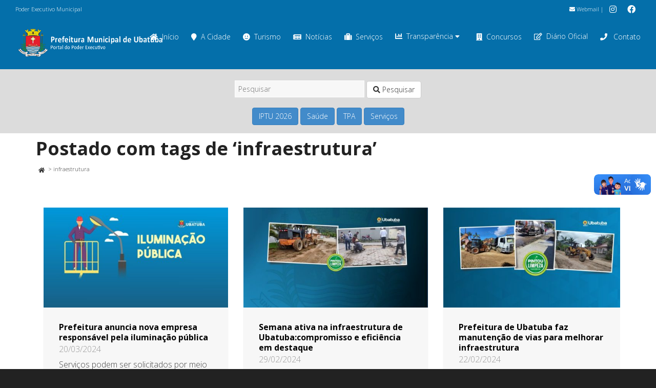

--- FILE ---
content_type: text/html; charset=UTF-8
request_url: https://www.ubatuba.sp.gov.br/tags/infraestrutura/
body_size: 25099
content:
<!DOCTYPE html>

<!--// OPEN HTML //-->
<html lang="pt-BR" xmlns:og="http://ogp.me/ns#" xmlns:fb="http://ogp.me/ns/fb#">

	<!--// OPEN HEAD //-->
	<head>
				
		<!--// SITE META //-->
		<meta charset="UTF-8" />	
		<meta name="viewport" content="width=device-width, initial-scale=1.0" />
				
		<!--// PINGBACK //-->
		<link rel="pingback" href="https://www.ubatuba.sp.gov.br/xmlrpc.php" />

		<!--// WORDPRESS HEAD HOOK //-->
		<title>infraestrutura &#8211; Prefeitura Municipal de Ubatuba</title>
    <script>
        writeCookie();
        function writeCookie()
        {
            the_cookie = document.cookie;
            if( the_cookie ){
                if( window.devicePixelRatio >= 2 ){
                    the_cookie = "pixel_ratio="+window.devicePixelRatio+";"+the_cookie;
                    document.cookie = the_cookie;
                }
            }
        }
    </script>
<meta name='robots' content='max-image-preview:large' />
<link rel='dns-prefetch' href='//maps.google.com' />
<link rel='dns-prefetch' href='//www.google.com' />
<link rel='dns-prefetch' href='//fonts.googleapis.com' />
<link rel='dns-prefetch' href='//s.w.org' />
<link rel="alternate" type="application/rss+xml" title="Feed para Prefeitura Municipal de Ubatuba &raquo;" href="https://www.ubatuba.sp.gov.br/feed/" />
<link rel="alternate" type="application/rss+xml" title="Feed de comentários para Prefeitura Municipal de Ubatuba &raquo;" href="https://www.ubatuba.sp.gov.br/comments/feed/" />
<link rel="alternate" type="application/rss+xml" title="Feed de tag para Prefeitura Municipal de Ubatuba &raquo; infraestrutura" href="https://www.ubatuba.sp.gov.br/tags/infraestrutura/feed/" />
		<script type="text/javascript">
			window._wpemojiSettings = {"baseUrl":"https:\/\/s.w.org\/images\/core\/emoji\/13.1.0\/72x72\/","ext":".png","svgUrl":"https:\/\/s.w.org\/images\/core\/emoji\/13.1.0\/svg\/","svgExt":".svg","source":{"concatemoji":"https:\/\/www.ubatuba.sp.gov.br\/wp-includes\/js\/wp-emoji-release.min.js?ver=5.8.12"}};
			!function(e,a,t){var n,r,o,i=a.createElement("canvas"),p=i.getContext&&i.getContext("2d");function s(e,t){var a=String.fromCharCode;p.clearRect(0,0,i.width,i.height),p.fillText(a.apply(this,e),0,0);e=i.toDataURL();return p.clearRect(0,0,i.width,i.height),p.fillText(a.apply(this,t),0,0),e===i.toDataURL()}function c(e){var t=a.createElement("script");t.src=e,t.defer=t.type="text/javascript",a.getElementsByTagName("head")[0].appendChild(t)}for(o=Array("flag","emoji"),t.supports={everything:!0,everythingExceptFlag:!0},r=0;r<o.length;r++)t.supports[o[r]]=function(e){if(!p||!p.fillText)return!1;switch(p.textBaseline="top",p.font="600 32px Arial",e){case"flag":return s([127987,65039,8205,9895,65039],[127987,65039,8203,9895,65039])?!1:!s([55356,56826,55356,56819],[55356,56826,8203,55356,56819])&&!s([55356,57332,56128,56423,56128,56418,56128,56421,56128,56430,56128,56423,56128,56447],[55356,57332,8203,56128,56423,8203,56128,56418,8203,56128,56421,8203,56128,56430,8203,56128,56423,8203,56128,56447]);case"emoji":return!s([10084,65039,8205,55357,56613],[10084,65039,8203,55357,56613])}return!1}(o[r]),t.supports.everything=t.supports.everything&&t.supports[o[r]],"flag"!==o[r]&&(t.supports.everythingExceptFlag=t.supports.everythingExceptFlag&&t.supports[o[r]]);t.supports.everythingExceptFlag=t.supports.everythingExceptFlag&&!t.supports.flag,t.DOMReady=!1,t.readyCallback=function(){t.DOMReady=!0},t.supports.everything||(n=function(){t.readyCallback()},a.addEventListener?(a.addEventListener("DOMContentLoaded",n,!1),e.addEventListener("load",n,!1)):(e.attachEvent("onload",n),a.attachEvent("onreadystatechange",function(){"complete"===a.readyState&&t.readyCallback()})),(n=t.source||{}).concatemoji?c(n.concatemoji):n.wpemoji&&n.twemoji&&(c(n.twemoji),c(n.wpemoji)))}(window,document,window._wpemojiSettings);
		</script>
		<style type="text/css">
img.wp-smiley,
img.emoji {
	display: inline !important;
	border: none !important;
	box-shadow: none !important;
	height: 1em !important;
	width: 1em !important;
	margin: 0 .07em !important;
	vertical-align: -0.1em !important;
	background: none !important;
	padding: 0 !important;
}
</style>
	<link rel='stylesheet' id='wpfb-css'  href='//www.ubatuba.sp.gov.br/wp-content/plugins/wp-filebase/wp-filebase.css?t=1575487436&#038;ver=3.1.01' type='text/css' media='all' />
<link rel='stylesheet' id='layerslider-css'  href='https://www.ubatuba.sp.gov.br/wp-content/plugins/LayerSlider/static/layerslider/css/layerslider.css?ver=6.9.0' type='text/css' media='all' />
<link rel='stylesheet' id='ls-google-fonts-css'  href='https://fonts.googleapis.com/css?family=Lato:100,300,regular,700,900%7COpen+Sans:300%7CIndie+Flower:regular%7COswald:300,regular,700&#038;subset=latin%2Clatin-ext' type='text/css' media='all' />
<link rel='stylesheet' id='contact-form-7-css'  href='https://www.ubatuba.sp.gov.br/wp-content/plugins/contact-form-7/includes/css/styles.css?ver=5.5.3' type='text/css' media='all' />
<link rel='stylesheet' id='rs-plugin-settings-css'  href='https://www.ubatuba.sp.gov.br/wp-content/plugins/revslider/public/assets/css/rs6.css?ver=6.1.2' type='text/css' media='all' />
<style id='rs-plugin-settings-inline-css' type='text/css'>
#rs-demo-id {}
</style>
<link rel='stylesheet' id='searchandfilter-css'  href='https://www.ubatuba.sp.gov.br/wp-content/plugins/search-filter/style.css?ver=1' type='text/css' media='all' />
<link rel='stylesheet' id='slb_core-css'  href='https://www.ubatuba.sp.gov.br/wp-content/plugins/simple-lightbox/client/css/app.css?ver=2.8.1' type='text/css' media='all' />
<link rel='stylesheet' id='tablepress-default-css'  href='https://www.ubatuba.sp.gov.br/wp-content/uploads/sites/2/tablepress-combined.min.css?ver=13' type='text/css' media='all' />
<link rel='stylesheet' id='posts-table-pro-css'  href='https://www.ubatuba.sp.gov.br/wp-content/plugins/posts-table-pro/assets/css/ptp-combined.min.css?ver=2.1.5' type='text/css' media='all' />
<link rel='stylesheet' id='dante-google-fonts-css'  href='https://fonts.googleapis.com/css?family=Open+Sans:300|Open+Sans:700&#038;subset=latin%2Clatin-ext' type='text/css' media='all' />
<link rel='stylesheet' id='bootstrap-css'  href='https://www.ubatuba.sp.gov.br/wp-content/themes/dante/css/bootstrap.min.css' type='text/css' media='all' />
<link rel='stylesheet' id='font-awesome-v5-css'  href='https://www.ubatuba.sp.gov.br/wp-content/themes/dante/css/font-awesome.min.css?ver=5.10.1' type='text/css' media='all' />
<link rel='stylesheet' id='font-awesome-v4shims-css'  href='https://www.ubatuba.sp.gov.br/wp-content/themes/dante/css/v4-shims.min.css' type='text/css' media='all' />
<link rel='stylesheet' id='ssgizmo-css'  href='https://www.ubatuba.sp.gov.br/wp-content/themes/dante/css/ss-gizmo.css' type='text/css' media='all' />
<link rel='stylesheet' id='sf-main-css'  href='https://www.ubatuba.sp.gov.br/wp-content/themes/dante-child/style.css' type='text/css' media='all' />
<link rel='stylesheet' id='sf-responsive-css'  href='https://www.ubatuba.sp.gov.br/wp-content/themes/dante/css/responsive.css' type='text/css' media='all' />
<link rel='stylesheet' id='pmudo-styles-css'  href='https://www.ubatuba.sp.gov.br/wp-content/plugins/pmu-diariooficial/css/style.css?ver=5.8.12' type='text/css' media='all' />
<link rel='stylesheet' id='pmudo-dtBS-css-css'  href='https://www.ubatuba.sp.gov.br/wp-content/plugins/pmu-diariooficial/vendor/dataTable/1.10.7/media/css/dataTables.bootstrap.css?ver=5.8.12' type='text/css' media='all' />
<script type='text/javascript' src='https://www.ubatuba.sp.gov.br/wp-includes/js/jquery/jquery.min.js?ver=3.6.0' id='jquery-core-js'></script>
<script type='text/javascript' src='https://www.ubatuba.sp.gov.br/wp-includes/js/jquery/jquery-migrate.min.js?ver=3.3.2' id='jquery-migrate-js'></script>
<script type='text/javascript' src='https://www.ubatuba.sp.gov.br/wp-content/themes/dante-child/js/menuGovernoMunicipal.js?ver=5.8.12' id='menuGovernoMunicipal-js'></script>
<script type='text/javascript' id='layerslider-greensock-js-extra'>
/* <![CDATA[ */
var LS_Meta = {"v":"6.9.0"};
/* ]]> */
</script>
<script type='text/javascript' src='https://www.ubatuba.sp.gov.br/wp-content/plugins/LayerSlider/static/layerslider/js/greensock.js?ver=1.19.0' id='layerslider-greensock-js'></script>
<script type='text/javascript' src='https://www.ubatuba.sp.gov.br/wp-content/plugins/LayerSlider/static/layerslider/js/layerslider.kreaturamedia.jquery.js?ver=6.9.0' id='layerslider-js'></script>
<script type='text/javascript' src='https://www.ubatuba.sp.gov.br/wp-content/plugins/LayerSlider/static/layerslider/js/layerslider.transitions.js?ver=6.9.0' id='layerslider-transitions-js'></script>
<script type='text/javascript' src='https://www.ubatuba.sp.gov.br/wp-content/plugins/revslider/public/assets/js/revolution.tools.min.js?ver=6.0' id='tp-tools-js'></script>
<script type='text/javascript' src='https://www.ubatuba.sp.gov.br/wp-content/plugins/revslider/public/assets/js/rs6.min.js?ver=6.1.2' id='revmin-js'></script>
<script type='text/javascript' src='https://www.ubatuba.sp.gov.br/wp-content/plugins/pmu-diariooficial/js/codigo.js?ver=5.8.12' id='pmudo-scripts-js'></script>
<script type='text/javascript' src='https://www.ubatuba.sp.gov.br/wp-content/plugins/pmu-diariooficial/vendor/dataTable/1.10.7/media/js/jquery.dataTables.min.js?ver=5.8.12' id='pmudo-dt-js-js'></script>
<script type='text/javascript' src='https://www.ubatuba.sp.gov.br/wp-content/plugins/pmu-diariooficial/vendor/dataTable/1.10.7/media/js/dataTables.bootstrap.js?ver=5.8.12' id='pmudo-dtBS-js-js'></script>
<script type='text/javascript' src='https://www.ubatuba.sp.gov.br/wp-content/plugins/pmu-diariooficial/vendor/jquery-ui/jquery-ui.js?ver=5.8.12' id='pmudo-dtDP-js-js'></script>
<meta name="generator" content="Powered by LayerSlider 6.9.0 - Multi-Purpose, Responsive, Parallax, Mobile-Friendly Slider Plugin for WordPress." />
<!-- LayerSlider updates and docs at: https://layerslider.kreaturamedia.com -->
<meta name="generator" content="WordPress 5.8.12" />
<!-- start Simple Custom CSS and JS -->
<style type="text/css">
.home-essenciais .post-item-details {
  margin-top: 0;
  padding-top: 0;
}

.home-essenciais li.recent-post:nth-child(odd) {
  border-bottom: 1px dashed #777;
}

.home-essenciais figure {
  display: none;
}</style>
<!-- end Simple Custom CSS and JS -->
<!-- start Simple Custom CSS and JS -->
<style type="text/css">
div#listarDO_processing {
    color: white;
    position: fixed;
    top: 75%;
    width: auto;
    margin: 0 auto;
    display: inline-table;
    border-radius: 1em;
    padding: 2em;
    background: rgb(0,0,0,0.75);
}</style>
<!-- end Simple Custom CSS and JS -->
<!-- start Simple Custom CSS and JS -->
<style type="text/css">
.form-diario input[type="text"], .form-diario select {
    background: white;
    border-color: darkgrey;
}


.form-diario .searchandfilter li {
  padding-right: 2em;
}</style>
<!-- end Simple Custom CSS and JS -->
<!-- start Simple Custom CSS and JS -->
<style type="text/css">
ul.carta-de-servicos li {
  list-style: none;
}

ul.carta-de-servicos li ul  li {
  list-style: disc;
}

ul.carta-de-servicos li:first-child {
  padding-top: 0 !important;
} 

ul.carta-de-servicos li {
  padding-top: 1em;
} 


body.carta-de-servicos div.lista-responsaveis hr{
  border-top: 0.3em dashed #eee;
}

body.carta-de-servicos a[rel="tooltip"] {
  border: 0 !important;
}

a.btn-primary {
  color: #fff !important;  
}

body.carta-de-servicos .spb_accordion .spb_accordion_section > h3 a {
  font-weight: 900;
}

.highlighted {
  background-color: yellow;
}</style>
<!-- end Simple Custom CSS and JS -->
<!-- start Simple Custom CSS and JS -->
<style type="text/css">
body.single-detalhamento_tpa div.detalhamento-content {
  padding: 1em;
}

body.single-detalhamento_tpa div.detalhamento-content table,
body.single-detalhamento_tpa div.detalhamento-content table td {
  border: 1px solid #777 !important;
}

body.single-detalhamento_tpa div.detalhamento-content table th {
  text-align: center;
  font-weight: bold;
  background-color: #d9edf7;
}

body.single-detalhamento_tpa a.btn-primary {
  color: #FFF;
}

table.prestacao_tpa.table_principal {
  width: 100%;
}

table.prestacao_tpa.table_principal th {
  text-align: center;
  padding-right: inherit;
  padding: 0.5em;
  background-color: #d9edf7;
}

table.prestacao_tpa.table_principal tfoot.prestacao_busca {
  display: table-header-group;
}

table.prestacao_tpa.table_principal tfoot.prestacao_busca th {
  padding: 5px !important;
}

table.prestacao_tpa.table_principal tfoot.prestacao_busca th input {
  margin: 0 !important;
}

table.prestacao_tpa.table_principal td {
  text-align: right;
}

table.prestacao_tpa.table_principal,
table.prestacao_tpa.table_principal th,
table.prestacao_tpa.table_principal td {
  border: 1px solid #777 !important;
}

.text-left {
  text-align: left !important;
}
</style>
<!-- end Simple Custom CSS and JS -->
<!-- start Simple Custom CSS and JS -->
<style type="text/css">
/* Home Teste SMTI 2024 */
.home-topsidebar {
  background-color: beige;
  border-bottom-left-radius: 10px;
  border-bottom-right-radius: 10px;
}

/* header 2024 */
#top-bar .tb-right .tb-text {
  text-align: right;
}

/* TPA */
.fundo-branco-85 {
  background-color: rgba(255,255,255,0.9);
  padding: 0.5em;
}

.fundo-branco-85 p {
  color: #000;
}

.full-width {
  width: 100%;
}

.header-center thead th {
  text-align: center;
}

.page-id-92147 .spb_tabs .tab-content div.tab-pane section.container {
  width: auto;
}

/* Portal do Servidor */
.consignacao-bloco, .holerite-bloco {
  padding: 1em 1em 0 1em;
  border-radius: 1em;
}

.holerite-bloco {
  background-color: aliceblue;
}

/* ocultar texto de ícone com texto */
.no-legend-icon-box .sf-icon-box-content {
  display: none;
}

/* Personalizações SEI */
/* logo SEI */
div.logo-sei, div.logo-sei img {
  margin: 0;
  padding: 0;
}
/* topbar */
.sei-topbar p, .sei-topbar .spb_text_column {
  margin:0;
}
/* Sem leganda para sei-nav */
.sei-nav .no-text .sf-icon-box-content {
    display: none;
}
.sei-nav .sf-icon-box-content-wrap.clearfix {
    margin-bottom: 0;
    padding-bottom: 0;
}

@media only screen and (min-width: 600px) {
  .pmu-search {
    width: 33%;
    margin: auto;
    padding: 0;
  }
}


@media only screen and (max-width: 600px) {
  .pmu-search {
    width: 90%;
    margin: auto;
    padding: 0;
  }
}

/* 
 * Transparência - Responsáveis
 */
body.transparencia-responsaveis div.main-search {
  display: none;
}

body.transparencia-responsaveis .page-heading .container {
  width: auto;
}

body.transparencia-responsaveis div.page-content {
  padding: 0 1em 0;
}
body.transparencia-responsaveis table.tablepress.dataTable {
  font-size: small;
}

/* 
 * Diário Oficial
 */
body.diario-oficial div.main-search {
  display: none;
}

body.diario-oficial .page-heading .container {
  width: auto;
}

body.diario-oficial div.page-content {
  padding: 0 1em 0;
}
body.diario-oficial table.dataTable {
  font-size: small;
}</style>
<!-- end Simple Custom CSS and JS -->
<!-- start Simple Custom CSS and JS -->
<style type="text/css">
.calamidade-noticias h3.spb-heading {
  margin-bottom: 0px;
}

.calamidade-noticias ul.wp-block-latest-posts__list.has-dates.wp-block-latest-posts a {
  color: #046faa;
  font-weight: bold;
}

.calamidade-ajudar {
  background-color: rgba(255, 136, 0, 0.1);
  padding-top: 1em;
}</style>
<!-- end Simple Custom CSS and JS -->
<!-- start Simple Custom CSS and JS -->
<style type="text/css">
#popmake-74642 .pum-title {
  font-weight: bold;
  text-align: center;
  color: #dd3333;
}

#popmake-74642 .pum-content {
  color: #000;
}</style>
<!-- end Simple Custom CSS and JS -->
<!-- start Simple Custom CSS and JS -->
<script type="text/javascript">
jQuery(document).ready(function( $ ){
    
  $("body.single-detalhamento_tpa div.heading-text h1").prepend("Detalhamento TPA - ");
  $("body.single-detalhamento_tpa article.col-sm-9").removeClass("col-sm-9");
  $("body.single-detalhamento_tpa article.col-sm-9").addClass("col-sm-12");  
  $("body.single-detalhamento_tpa div.page-heading-hidden").removeClass("page-heading-hidden");
  $("body.single-detalhamento_tpa aside").remove();  
  $("body.single-detalhamento_tpa ul.post-pagination-wrap.curved-bar-styling.clearfix").remove();  
  $("body.single-detalhamento_tpa div.post-info.clearfix").remove();  
  
});

</script>
<!-- end Simple Custom CSS and JS -->
<!-- start Simple Custom CSS and JS -->
<script type="text/javascript">
jQuery(document).ready(function( $ ){
    
    $("body.archive.post-type-archive.post-type-archive-podcast div.heading-text h1").text("Podcasts");
  	 
	
  	$("body.single.single-podcast div.page-heading-hidden").removeClass("page-heading-hidden");
  
	
    $("body.archive.tax-series.term-geral div.heading-text h1").prepend("Podcasts - ");
  
  	
  	$("header#header div#logo").removeClass("col-sm-6");
  	$("header#header div#logo").addClass("col-sm-3");
  
  	
    jQuery( "#searchbt" ).on( "click", function() {
      jQuery( "#searchform" ).trigger( "submit" );
    } );
});</script>
<!-- end Simple Custom CSS and JS -->
<meta name="generator" content="Site Kit by Google 1.113.0" />			<script type="text/javascript">
			var ajaxurl = 'https://www.ubatuba.sp.gov.br/wp-admin/admin-ajax.php';
			</script>
		<style type="text/css">
body, p, #commentform label, .contact-form label {font-size: 16px;line-height: 19px;}h1 {font-size: 36px;line-height: 42px;}h2 {font-size: 24px;line-height: 30px;}h3, .blog-item .quote-excerpt {font-size: 18px;line-height: 24px;}h4, .body-content.quote, #respond-wrap h3, #respond h3 {font-size: 16px;line-height: 20px;}h5 {font-size: 14px;line-height: 18px;}h6 {font-size: 12px;line-height: 16px;}nav .menu li {font-size: 14px;}::selection, ::-moz-selection {background-color: #dd3333; color: #fff;}.recent-post figure, span.highlighted, span.dropcap4, .loved-item:hover .loved-count, .flickr-widget li, .portfolio-grid li, input[type="submit"], .wpcf7 input.wpcf7-submit[type="submit"], .gform_wrapper input[type="submit"], .mymail-form input[type="submit"], .woocommerce-page nav.woocommerce-pagination ul li span.current, .woocommerce nav.woocommerce-pagination ul li span.current, figcaption .product-added, .woocommerce .wc-new-badge, .yith-wcwl-wishlistexistsbrowse a, .yith-wcwl-wishlistaddedbrowse a, .woocommerce .widget_layered_nav ul li.chosen > *, .woocommerce .widget_layered_nav_filters ul li a, .sticky-post-icon, .fw-video-close:hover {background-color: #dd3333!important; color: #ffffff;}a:hover, a:focus, #sidebar a:hover, .pagination-wrap a:hover, .carousel-nav a:hover, .portfolio-pagination div:hover > i, #footer a:hover, #copyright a, .beam-me-up a:hover span, .portfolio-item .portfolio-item-permalink, .read-more-link, .blog-item .read-more, .blog-item-details a:hover, .author-link, #reply-title small a, #respond .form-submit input:hover, span.dropcap2, .spb_divider.go_to_top a, love-it-wrapper:hover .love-it, .love-it-wrapper:hover span.love-count, .love-it-wrapper .loved, .comments-likes .loved span.love-count, .comments-likes a:hover i, .comments-likes .love-it-wrapper:hover a i, .comments-likes a:hover span, .love-it-wrapper:hover a i, .item-link:hover, #header-translation p a, #swift-slider .flex-caption-large h1 a:hover, .wooslider .slide-title a:hover, .caption-details-inner .details span > a, .caption-details-inner .chart span, .caption-details-inner .chart i, #swift-slider .flex-caption-large .chart i, #breadcrumbs a:hover, .ui-widget-content a:hover, .yith-wcwl-add-button a:hover, #product-img-slider li a.zoom:hover, .woocommerce .star-rating span, .article-body-wrap .share-links a:hover, ul.member-contact li a:hover, .price ins, .bag-product a.remove:hover, .bag-product-title a:hover, #back-to-top:hover,  ul.member-contact li a:hover, .fw-video-link-image:hover i, .ajax-search-results .all-results:hover, .search-result h5 a:hover .ui-state-default a:hover {color: #046faa;}.carousel-wrap > a:hover, #mobile-menu ul li:hover > a {color: #dd3333!important;}.comments-likes a:hover span, .comments-likes a:hover i {color: #dd3333!important;}.read-more i:before, .read-more em:before {color: #dd3333;}input[type="text"]:focus, input[type="email"]:focus, input[type="tel"]:focus, textarea:focus, .bypostauthor .comment-wrap .comment-avatar,.search-form input:focus, .wpcf7 input:focus, .wpcf7 textarea:focus, .ginput_container input:focus, .ginput_container textarea:focus, .mymail-form input:focus, .mymail-form textarea:focus {border-color: #dd3333!important;}nav .menu ul li:first-child:after,.navigation a:hover > .nav-text, .returning-customer a:hover {border-bottom-color: #dd3333;}nav .menu ul ul li:first-child:after {border-right-color: #dd3333;}.spb_impact_text .spb_call_text {border-left-color: #dd3333;}.spb_impact_text .spb_button span {color: #fff;}#respond .form-submit input#submit {border-color: #ffffff;background-color: #ffffff;}#respond .form-submit input#submit:hover {border-color: #dd3333;background-color: #dd3333;color: #ffffff;}.woocommerce .free-badge, .my-account-login-wrap .login-wrap form.login p.form-row input[type="submit"], .woocommerce .my-account-login-wrap form input[type="submit"] {background-color: #2e2e36; color: #ffffff;}a[rel="tooltip"], ul.member-contact li a, .blog-item-details a, .post-info a, a.text-link, .tags-wrap .tags a, .logged-in-as a, .comment-meta-actions .edit-link, .comment-meta-actions .comment-reply, .read-more {border-color: #dd3333;}.super-search-go {border-color: #dd3333!important;}.super-search-go:hover {background: #dd3333!important;border-color: #dd3333!important;}body {color: #444444;}.pagination-wrap a, .search-pagination a {color: #444444;}.layout-boxed #header-search, .layout-boxed #super-search, body > .sf-super-search {background-color: #222222;}body {background-color: #222222;background-size: auto;}#main-container, .tm-toggle-button-wrap a {background-color: #ffffff;}a, .ui-widget-content a {color: #333333;}.pagination-wrap li a:hover, ul.bar-styling li:not(.selected) > a:hover, ul.bar-styling li > .comments-likes:hover, ul.page-numbers li > a:hover, ul.page-numbers li > span.current {color: #ffffff!important;background: #dd3333;border-color: #dd3333;}ul.bar-styling li > .comments-likes:hover * {color: #ffffff!important;}.pagination-wrap li a, .pagination-wrap li span, .pagination-wrap li span.expand, ul.bar-styling li > a, ul.bar-styling li > div, ul.page-numbers li > a, ul.page-numbers li > span, .curved-bar-styling, ul.bar-styling li > form input {border-color: #ffffff;}ul.bar-styling li > a, ul.bar-styling li > span, ul.bar-styling li > div, ul.bar-styling li > form input {background-color: #ffffff;}input[type="text"], input[type="password"], input[type="email"], input[type="tel"], textarea, select {border-color: #ffffff;background: #f7f7f7;}textarea:focus, input:focus {border-color: #999!important;}.modal-header {background: #f7f7f7;}.recent-post .post-details, .team-member .team-member-position, .portfolio-item h5.portfolio-subtitle, .mini-items .blog-item-details, .standard-post-content .blog-item-details, .masonry-items .blog-item .blog-item-details, .jobs > li .job-date, .search-item-content time, .search-item-content span, .blog-item-details a, .portfolio-details-wrap .date,  .portfolio-details-wrap .tags-link-wrap {color: #999999;}ul.bar-styling li.facebook > a:hover {color: #fff!important;background: #3b5998;border-color: #3b5998;}ul.bar-styling li.twitter > a:hover {color: #fff!important;background: #4099FF;border-color: #4099FF;}ul.bar-styling li.google-plus > a:hover {color: #fff!important;background: #d34836;border-color: #d34836;}ul.bar-styling li.pinterest > a:hover {color: #fff!important;background: #cb2027;border-color: #cb2027;}#header-search input, #header-search a, .super-search-close, #header-search i.ss-search {color: #fff;}#header-search a:hover, .super-search-close:hover {color: #dd3333;}.sf-super-search, .spb_supersearch_widget.asset-bg {background-color: #2e2e36;}.sf-super-search .search-options .ss-dropdown > span, .sf-super-search .search-options input {color: #dd3333; border-bottom-color: #dd3333;}.sf-super-search .search-options .ss-dropdown ul li .fa-check {color: #dd3333;}.sf-super-search-go:hover, .sf-super-search-close:hover { background-color: #dd3333; border-color: #dd3333; color: #ffffff;}#top-bar {background: #046faa; color: #ffffff;}#top-bar .tb-welcome {border-color: #f7f7f7;}#top-bar a {color: #ffffff;}#top-bar .menu li {border-left-color: #f7f7f7; border-right-color: #f7f7f7;}#top-bar .menu > li > a, #top-bar .menu > li.parent:after {color: #ffffff;}#top-bar .menu > li > a:hover, #top-bar a:hover {color: #222222;}#top-bar .show-menu {background-color: #f7f7f7;color: #2e2e36;}#header-languages .current-language {background: #f7f7f7; color: #000000;}#header-section:before, #header .is-sticky .sticky-header, #header-section .is-sticky #main-nav.sticky-header, #header-section.header-6 .is-sticky #header.sticky-header, .ajax-search-wrap {background-color: #046faa;background: -webkit-gradient(linear, 0% 0%, 0% 100%, from(#046faa), to(#046faa));background: -webkit-linear-gradient(top, #046faa, #046faa);background: -moz-linear-gradient(top, #046faa, #046faa);background: -ms-linear-gradient(top, #046faa, #046faa);background: -o-linear-gradient(top, #046faa, #046faa);}#logo img {padding-top: 0px;padding-bottom: 0px;}#logo {height: 64px!important;}#logo img {height: 64px;min-height:64px;}.header-container > .row, .header-5 header .container > .row, .header-6 header > .container > .row {height: 84px;}@media only screen and (max-width: 991px) {#logo img {max-height:64px;}}#header-section .header-menu .menu li, #mini-header .header-right nav .menu li {border-left-color: #ffffff;}#header-section #main-nav {border-top-color: #ffffff;}#top-header {border-bottom-color: #ffffff;}#top-header {border-bottom-color: #ffffff;}#top-header .th-right > nav .menu li, .ajax-search-wrap:after {border-bottom-color: #ffffff;}.ajax-search-wrap, .ajax-search-results, .search-result-pt .search-result {border-color: #ffffff;}.page-content {border-bottom-color: #ffffff;}.ajax-search-wrap input[type="text"], .search-result-pt h6, .no-search-results h6, .search-result h5 a {color: #ffffff;}.search-item-content time {color: #f0f0f0;}@media only screen and (max-width: 991px) {
			.naked-header #header-section, .naked-header #header-section:before, .naked-header #header .is-sticky .sticky-header, .naked-header .is-sticky #header.sticky-header {background-color: #046faa;background: -webkit-gradient(linear, 0% 0%, 0% 100%, from(#046faa), to(#046faa));background: -webkit-linear-gradient(top, #046faa, #046faa);background: -moz-linear-gradient(top, #046faa, #046faa);background: -ms-linear-gradient(top, #046faa, #046faa);background: -o-linear-gradient(top, #046faa, #046faa);}
			}nav#main-navigation .menu > li > a span.nav-line {background-color: #046faa;}.show-menu {background-color: #2e2e36;color: #ffffff;}nav .menu > li:before {background: #046faa;}nav .menu .sub-menu .parent > a:after {border-left-color: #046faa;}nav .menu ul.sub-menu {background-color: #FFFFFF;}nav .menu ul.sub-menu li {border-bottom-color: #f0f0f0;border-bottom-style: solid;}nav.mega-menu li .mega .sub .sub-menu, nav.mega-menu li .mega .sub .sub-menu li, nav.mega-menu li .sub-container.non-mega li, nav.mega-menu li .sub li.mega-hdr {border-top-color: #f0f0f0;border-top-style: solid;}nav.mega-menu li .sub li.mega-hdr {border-right-color: #f0f0f0;border-right-style: solid;}nav .menu > li.menu-item > a, nav .menu > li.menu-item.indicator-disabled > a, #menubar-controls a, nav.search-nav .menu>li>a, .naked-header .is-sticky nav .menu > li a {color: #ffffff;}nav .menu > li.menu-item:hover > a {color: #fdeb03;}nav .menu ul.sub-menu li.menu-item > a, nav .menu ul.sub-menu li > span, #top-bar nav .menu ul li > a {color: #666666;}nav .menu ul.sub-menu li.menu-item:hover > a {color: #000000!important; background: #f7f7f7;}nav .menu li.parent > a:after, nav .menu li.parent > a:after:hover {color: #aaa;}nav .menu li.current-menu-ancestor > a, nav .menu li.current-menu-item > a, #mobile-menu .menu ul li.current-menu-item > a, nav .menu li.current-scroll-item > a {color: #fdeb03;}nav .menu ul li.current-menu-ancestor > a, nav .menu ul li.current-menu-item > a {color: #000000; background: #f7f7f7;}#main-nav .header-right ul.menu > li, .wishlist-item {border-left-color: #f0f0f0;}#nav-search, #mini-search {background: #046faa;}#nav-search a, #mini-search a {color: #ffffff;}.bag-header, .bag-product, .bag-empty, .wishlist-empty {border-color: #f0f0f0;}.bag-buttons a.sf-button.bag-button, .bag-buttons a.sf-button.wishlist-button, .bag-buttons a.sf-button.guest-button {background-color: #ffffff; color: #444444!important;}.bag-buttons a.checkout-button, .bag-buttons a.create-account-button, .woocommerce input.button.alt, .woocommerce .alt-button, .woocommerce button.button.alt, .woocommerce #account_details .login form p.form-row input[type="submit"], #login-form .modal-body form.login p.form-row input[type="submit"] {background: #2e2e36; color: #ffffff;}.woocommerce .button.update-cart-button:hover, .woocommerce #account_details .login form p.form-row input[type="submit"]:hover, #login-form .modal-body form.login p.form-row input[type="submit"]:hover {background: #dd3333; color: #ffffff;}.woocommerce input.button.alt:hover, .woocommerce .alt-button:hover, .woocommerce button.button.alt:hover {background: #dd3333; color: #ffffff;}.shopping-bag:before, nav .menu ul.sub-menu li:first-child:before {border-bottom-color: #046faa;}nav ul.menu > li.menu-item.sf-menu-item-btn > a {background-color: #fdeb03;color: #ffffff;}nav ul.menu > li.menu-item.sf-menu-item-btn:hover > a {color: #fdeb03;background-color: #ffffff;}#base-promo {background-color: #e4e4e4;}#base-promo > p, #base-promo.footer-promo-text > a, #base-promo.footer-promo-arrow > a {color: #222;}#base-promo.footer-promo-arrow:hover, #base-promo.footer-promo-text:hover {background-color: #dd3333;color: #ffffff;}#base-promo.footer-promo-arrow:hover > *, #base-promo.footer-promo-text:hover > * {color: #ffffff;}.page-heading {background-color: #ffffff;border-bottom-color: #ffffff;}.page-heading h1, .page-heading h3 {color: #222222;}#breadcrumbs {color: #333333;}#breadcrumbs a, #breadcrumb i {color: #333333;}body, input[type="text"], input[type="password"], input[type="email"], textarea, select, .ui-state-default a {color: #444444;}h1, h1 a {color: #000000;}h2, h2 a {color: #000000;}h3, h3 a {color: #000000;}h4, h4 a, .carousel-wrap > a {color: #000000;}h5, h5 a {color: #000000;}h6, h6 a {color: #000000;}.spb_impact_text .spb_call_text, .impact-text, .impact-text-large {color: #000000;}.read-more i, .read-more em {color: transparent;}.pb-border-bottom, .pb-border-top, .read-more-button {border-color: #ffffff;}#swift-slider ul.slides {background: #2e2e36;}#swift-slider .flex-caption .flex-caption-headline {background: #ffffff;}#swift-slider .flex-caption .flex-caption-details .caption-details-inner {background: #ffffff; border-bottom: #ffffff}#swift-slider .flex-caption-large, #swift-slider .flex-caption-large h1 a {color: #ffffff;}#swift-slider .flex-caption h4 i {line-height: 20px;}#swift-slider .flex-caption-large .comment-chart i {color: #ffffff;}#swift-slider .flex-caption-large .loveit-chart span {color: #dd3333;}#swift-slider .flex-caption-large a {color: #dd3333;}#swift-slider .flex-caption .comment-chart i, #swift-slider .flex-caption .comment-chart span {color: #2e2e36;}figure.animated-overlay figcaption {background-color: #dd3333;}
figure.animated-overlay figcaption .thumb-info h4, figure.animated-overlay figcaption .thumb-info h5, figcaption .thumb-info-excerpt p {color: #ffffff;}figure.animated-overlay figcaption .thumb-info i {background: #2e2e36; color: #ffffff;}figure:hover .overlay {box-shadow: inset 0 0 0 500px #dd3333;}h4.spb-heading span:before, h4.spb-heading span:after, h3.spb-heading span:before, h3.spb-heading span:after, h4.lined-heading span:before, h4.lined-heading span:after {border-color: #ffffff}h4.spb-heading:before, h3.spb-heading:before, h4.lined-heading:before {border-top-color: #ffffff}.spb_parallax_asset h4.spb-heading {border-bottom-color: #000000}.testimonials.carousel-items li .testimonial-text {background-color: #f7f7f7;}.sidebar .widget-heading h4 {color: #000000;}.widget ul li, .widget.widget_lip_most_loved_widget li {border-color: #ffffff;}.widget.widget_lip_most_loved_widget li {background: #ffffff; border-color: #ffffff;}.widget_lip_most_loved_widget .loved-item > span {color: #999999;}.widget_search form input {background: #ffffff;}.widget .wp-tag-cloud li a {background: #f7f7f7; border-color: #ffffff;}.widget .tagcloud a:hover, .widget ul.wp-tag-cloud li:hover > a {background-color: #dd3333; color: #ffffff;}.loved-item .loved-count > i {color: #444444;background: #ffffff;}.subscribers-list li > a.social-circle {color: #ffffff;background: #2e2e36;}.subscribers-list li:hover > a.social-circle {color: #fbfbfb;background: #dd3333;}.sidebar .widget_categories ul > li a, .sidebar .widget_archive ul > li a, .sidebar .widget_nav_menu ul > li a, .sidebar .widget_meta ul > li a, .sidebar .widget_recent_entries ul > li, .widget_product_categories ul > li a, .widget_layered_nav ul > li a {color: #333333;}.sidebar .widget_categories ul > li a:hover, .sidebar .widget_archive ul > li a:hover, .sidebar .widget_nav_menu ul > li a:hover, .widget_nav_menu ul > li.current-menu-item a, .sidebar .widget_meta ul > li a:hover, .sidebar .widget_recent_entries ul > li a:hover, .widget_product_categories ul > li a:hover, .widget_layered_nav ul > li a:hover {color: #dd3333;}#calendar_wrap caption {border-bottom-color: #2e2e36;}.sidebar .widget_calendar tbody tr > td a {color: #ffffff;background-color: #2e2e36;}.sidebar .widget_calendar tbody tr > td a:hover {background-color: #dd3333;}.sidebar .widget_calendar tfoot a {color: #2e2e36;}.sidebar .widget_calendar tfoot a:hover {color: #dd3333;}.widget_calendar #calendar_wrap, .widget_calendar th, .widget_calendar tbody tr > td, .widget_calendar tbody tr > td.pad {border-color: #ffffff;}.widget_sf_infocus_widget .infocus-item h5 a {color: #2e2e36;}.widget_sf_infocus_widget .infocus-item h5 a:hover {color: #dd3333;}.sidebar .widget hr {border-color: #ffffff;}.widget ul.flickr_images li a:after, .portfolio-grid li a:after {color: #ffffff;}.slideout-filter .select:after {background: #ffffff;}.slideout-filter ul li a {color: #ffffff;}.slideout-filter ul li a:hover {color: #dd3333;}.slideout-filter ul li.selected a {color: #ffffff;background: #dd3333;}ul.portfolio-filter-tabs li.selected a {background: #f7f7f7;}.spb_blog_widget .filter-wrap {background-color: #222;}.portfolio-item {border-bottom-color: #ffffff;}.masonry-items .portfolio-item-details {background: #f7f7f7;}.spb_portfolio_carousel_widget .portfolio-item {background: #ffffff;}.spb_portfolio_carousel_widget .portfolio-item h4.portfolio-item-title a > i {line-height: 20px;}.masonry-items .blog-item .blog-details-wrap:before {background-color: #f7f7f7;}.masonry-items .portfolio-item figure {border-color: #ffffff;}.portfolio-details-wrap span span {color: #666;}.share-links > a:hover {color: #dd3333;}.blog-aux-options li.selected a {background: #dd3333;border-color: #dd3333;color: #ffffff;}.blog-filter-wrap .aux-list li:hover {border-bottom-color: transparent;}.blog-filter-wrap .aux-list li:hover a {color: #ffffff;background: #dd3333;}.mini-blog-item-wrap, .mini-items .mini-alt-wrap, .mini-items .mini-alt-wrap .quote-excerpt, .mini-items .mini-alt-wrap .link-excerpt, .masonry-items .blog-item .quote-excerpt, .masonry-items .blog-item .link-excerpt, .standard-post-content .quote-excerpt, .standard-post-content .link-excerpt, .timeline, .post-info, .body-text .link-pages, .page-content .link-pages {border-color: #ffffff;}.post-info, .article-body-wrap .share-links .share-text, .article-body-wrap .share-links a {color: #999999;}.standard-post-date {background: #ffffff;}.standard-post-content {background: #f7f7f7;}.format-quote .standard-post-content:before, .standard-post-content.no-thumb:before {border-left-color: #f7f7f7;}.search-item-img .img-holder {background: #f7f7f7;border-color:#ffffff;}.masonry-items .blog-item .masonry-item-wrap {background: #f7f7f7;}.mini-items .blog-item-details, .share-links, .single-portfolio .share-links, .single .pagination-wrap, ul.portfolio-filter-tabs li a {border-color: #ffffff;}.related-item figure {background-color: #2e2e36; color: #ffffff}.required {color: #ee3c59;}.comments-likes a i, .comments-likes a span, .comments-likes .love-it-wrapper a i, .comments-likes span.love-count, .share-links ul.bar-styling > li > a {color: #999999;}#respond .form-submit input:hover {color: #fff!important;}.recent-post {background: #ffffff;}.recent-post .post-item-details {border-top-color: #ffffff;color: #ffffff;}.post-item-details span, .post-item-details a, .post-item-details .comments-likes a i, .post-item-details .comments-likes a span {color: #999999;}.sf-button.accent {color: #ffffff; background-color: #dd3333;}.sf-button.sf-icon-reveal.accent {color: #ffffff!important; background-color: #dd3333!important;}.sf-button.accent:hover {background-color: #2e2e36;color: #ffffff;}a.sf-button, a.sf-button:hover, #footer a.sf-button:hover {background-image: none;color: #fff!important;}a.sf-button.gold, a.sf-button.gold:hover, a.sf-button.lightgrey, a.sf-button.lightgrey:hover, a.sf-button.white, a.sf-button.white:hover {color: #222!important;}a.sf-button.transparent-dark {color: #444444!important;}a.sf-button.transparent-light:hover, a.sf-button.transparent-dark:hover {color: #dd3333!important;} input[type="submit"], .wpcf7 input.wpcf7-submit[type="submit"], .gform_wrapper input[type="submit"], .mymail-form input[type="submit"] {color: #fff;}input[type="submit"]:hover, .wpcf7 input.wpcf7-submit[type="submit"]:hover, .gform_wrapper input[type="submit"]:hover, .mymail-form input[type="submit"]:hover {background-color: #2e2e36!important;color: #ffffff;}input[type="text"], input[type="email"], input[type="password"], textarea, select, .wpcf7 input[type="text"], .wpcf7 input[type="email"], .wpcf7 textarea, .wpcf7 select, .ginput_container input[type="text"], .ginput_container input[type="email"], .ginput_container textarea, .ginput_container select, .mymail-form input[type="text"], .mymail-form input[type="email"], .mymail-form textarea, .mymail-form select {background: #f7f7f7; border-color: #ffffff;}.sf-icon {color: #1dc6df;}.sf-icon-cont {border-color: rgba(4,111,170,0.5);}.sf-icon-cont:hover, .sf-hover .sf-icon-cont, .sf-icon-box[class*="icon-box-boxed-"] .sf-icon-cont, .sf-hover .sf-icon-box-hr {background-color: #046faa;}.sf-icon-box[class*="sf-icon-box-boxed-"] .sf-icon-cont:after {border-top-color: #046faa;border-left-color: #046faa;}.sf-icon-cont:hover .sf-icon, .sf-hover .sf-icon-cont .sf-icon, .sf-icon-box.sf-icon-box-boxed-one .sf-icon, .sf-icon-box.sf-icon-box-boxed-three .sf-icon {color: #ffffff;}.sf-icon-box-animated .front {background: #f7f7f7; border-color: #ffffff;}.sf-icon-box-animated .front h3 {color: #444444!important;}.sf-icon-box-animated .back {background: #dd3333; border-color: #dd3333;}.sf-icon-box-animated .back, .sf-icon-box-animated .back h3 {color: #ffffff!important;}.sf-icon-accent.sf-icon-cont, .sf-icon-accent > i, i.sf-icon-accent {color: #dd3333;}.sf-icon-cont.sf-icon-accent {border-color: #dd3333;}.sf-icon-cont.sf-icon-accent:hover, .sf-hover .sf-icon-cont.sf-icon-accent, .sf-icon-box[class*="icon-box-boxed-"] .sf-icon-cont.sf-icon-accent, .sf-hover .sf-icon-box-hr.sf-icon-accent {background-color: #dd3333;}.sf-icon-box[class*="sf-icon-box-boxed-"] .sf-icon-cont.sf-icon-accent:after {border-top-color: #dd3333;border-left-color: #dd3333;}.sf-icon-cont.sf-icon-accent:hover .sf-icon, .sf-hover .sf-icon-cont.sf-icon-accent .sf-icon, .sf-icon-box.sf-icon-box-boxed-one.sf-icon-accent .sf-icon, .sf-icon-box.sf-icon-box-boxed-three.sf-icon-accent .sf-icon {color: #ffffff;}.sf-icon-secondary-accent.sf-icon-cont, .sf-icon-secondary-accent > i, i.sf-icon-secondary-accent {color: #2e2e36;}.sf-icon-cont.sf-icon-secondary-accent {border-color: #2e2e36;}.sf-icon-cont.sf-icon-secondary-accent:hover, .sf-hover .sf-icon-cont.sf-icon-secondary-accent, .sf-icon-box[class*="icon-box-boxed-"] .sf-icon-cont.sf-icon-secondary-accent, .sf-hover .sf-icon-box-hr.sf-icon-secondary-accent {background-color: #2e2e36;}.sf-icon-box[class*="sf-icon-box-boxed-"] .sf-icon-cont.sf-icon-secondary-accent:after {border-top-color: #2e2e36;border-left-color: #2e2e36;}.sf-icon-cont.sf-icon-secondary-accent:hover .sf-icon, .sf-hover .sf-icon-cont.sf-icon-secondary-accent .sf-icon, .sf-icon-box.sf-icon-box-boxed-one.sf-icon-secondary-accent .sf-icon, .sf-icon-box.sf-icon-box-boxed-three.sf-icon-secondary-accent .sf-icon {color: #ffffff;}.sf-icon-box-animated .back.sf-icon-secondary-accent {background: #2e2e36; border-color: #2e2e36;}.sf-icon-box-animated .back.sf-icon-secondary-accent, .sf-icon-box-animated .back.sf-icon-secondary-accent h3 {color: #ffffff!important;}.sf-icon-icon-one.sf-icon-cont, .sf-icon-icon-one > i, i.sf-icon-icon-one {color: #FF9900;}.sf-icon-cont.sf-icon-icon-one {border-color: #FF9900;}.sf-icon-cont.sf-icon-icon-one:hover, .sf-hover .sf-icon-cont.sf-icon-icon-one, .sf-icon-box[class*="icon-box-boxed-"] .sf-icon-cont.sf-icon-icon-one, .sf-hover .sf-icon-box-hr.sf-icon-icon-one {background-color: #FF9900;}.sf-icon-box[class*="sf-icon-box-boxed-"] .sf-icon-cont.sf-icon-icon-one:after {border-top-color: #FF9900;border-left-color: #FF9900;}.sf-icon-cont.sf-icon-icon-one:hover .sf-icon, .sf-hover .sf-icon-cont.sf-icon-icon-one .sf-icon, .sf-icon-box.sf-icon-box-boxed-one.sf-icon-icon-one .sf-icon, .sf-icon-box.sf-icon-box-boxed-three.sf-icon-icon-one .sf-icon {color: #FFFFFF;}.sf-icon-box-animated .back.sf-icon-icon-one {background: #FF9900; border-color: #FF9900;}.sf-icon-box-animated .back.sf-icon-icon-one, .sf-icon-box-animated .back.sf-icon-icon-one h3 {color: #FFFFFF!important;}.sf-icon-icon-two.sf-icon-cont, .sf-icon-icon-two > i, i.sf-icon-icon-two {color: #339933;}.sf-icon-cont.sf-icon-icon-two {border-color: #339933;}.sf-icon-cont.sf-icon-icon-two:hover, .sf-hover .sf-icon-cont.sf-icon-icon-two, .sf-icon-box[class*="icon-box-boxed-"] .sf-icon-cont.sf-icon-icon-two, .sf-hover .sf-icon-box-hr.sf-icon-icon-two {background-color: #339933;}.sf-icon-box[class*="sf-icon-box-boxed-"] .sf-icon-cont.sf-icon-icon-two:after {border-top-color: #339933;border-left-color: #339933;}.sf-icon-cont.sf-icon-icon-two:hover .sf-icon, .sf-hover .sf-icon-cont.sf-icon-icon-two .sf-icon, .sf-icon-box.sf-icon-box-boxed-one.sf-icon-icon-two .sf-icon, .sf-icon-box.sf-icon-box-boxed-three.sf-icon-icon-two .sf-icon {color: #FFFFFF;}.sf-icon-box-animated .back.sf-icon-icon-two {background: #339933; border-color: #339933;}.sf-icon-box-animated .back.sf-icon-icon-two, .sf-icon-box-animated .back.sf-icon-icon-two h3 {color: #FFFFFF!important;}.sf-icon-icon-three.sf-icon-cont, .sf-icon-icon-three > i, i.sf-icon-icon-three {color: #222222;}.sf-icon-cont.sf-icon-icon-three {border-color: #222222;}.sf-icon-cont.sf-icon-icon-three:hover, .sf-hover .sf-icon-cont.sf-icon-icon-three, .sf-icon-box[class*="icon-box-boxed-"] .sf-icon-cont.sf-icon-icon-three, .sf-hover .sf-icon-box-hr.sf-icon-icon-three {background-color: #222222;}.sf-icon-box[class*="sf-icon-box-boxed-"] .sf-icon-cont.sf-icon-icon-three:after {border-top-color: #222222;border-left-color: #222222;}.sf-icon-cont.sf-icon-icon-three:hover .sf-icon, .sf-hover .sf-icon-cont.sf-icon-icon-three .sf-icon, .sf-icon-box.sf-icon-box-boxed-one.sf-icon-icon-three .sf-icon, .sf-icon-box.sf-icon-box-boxed-three.sf-icon-icon-three .sf-icon {color: #cccccc;}.sf-icon-box-animated .back.sf-icon-icon-three {background: #222222; border-color: #222222;}.sf-icon-box-animated .back.sf-icon-icon-three, .sf-icon-box-animated .back.sf-icon-icon-three h3 {color: #cccccc!important;}.sf-icon-icon-four.sf-icon-cont, .sf-icon-icon-four > i, i.sf-icon-icon-four {color: #6633ff;}.sf-icon-cont.sf-icon-icon-four {border-color: #6633ff;}.sf-icon-cont.sf-icon-icon-four:hover, .sf-hover .sf-icon-cont.sf-icon-icon-four, .sf-icon-box[class*="icon-box-boxed-"] .sf-icon-cont.sf-icon-icon-four, .sf-hover .sf-icon-box-hr.sf-icon-icon-four {background-color: #6633ff;}.sf-icon-box[class*="sf-icon-box-boxed-"] .sf-icon-cont.sf-icon-icon-four:after {border-top-color: #6633ff;border-left-color: #6633ff;}.sf-icon-cont.sf-icon-icon-four:hover .sf-icon, .sf-hover .sf-icon-cont.sf-icon-icon-four .sf-icon, .sf-icon-box.sf-icon-box-boxed-one.sf-icon-icon-four .sf-icon, .sf-icon-box.sf-icon-box-boxed-three.sf-icon-icon-four .sf-icon {color: #FFFFFF;}.sf-icon-box-animated .back.sf-icon-icon-four {background: #6633ff; border-color: #6633ff;}.sf-icon-box-animated .back.sf-icon-icon-four, .sf-icon-box-animated .back.sf-icon-icon-four h3 {color: #FFFFFF!important;}span.dropcap3 {background: #000;color: #fff;}span.dropcap4 {color: #fff;}.spb_divider, .spb_divider.go_to_top_icon1, .spb_divider.go_to_top_icon2, .testimonials > li, .jobs > li, .spb_impact_text, .tm-toggle-button-wrap, .tm-toggle-button-wrap a, .portfolio-details-wrap, .spb_divider.go_to_top a, .impact-text-wrap, .widget_search form input, .asset-bg.spb_divider {border-color: #ffffff;}.spb_divider.go_to_top_icon1 a, .spb_divider.go_to_top_icon2 a {background: #ffffff;}.spb_tabs .ui-tabs .ui-tabs-panel, .spb_content_element .ui-tabs .ui-tabs-nav, .ui-tabs .ui-tabs-nav li {border-color: #ffffff;}.spb_tabs .ui-tabs .ui-tabs-panel, .ui-tabs .ui-tabs-nav li.ui-tabs-active a {background: #ffffff!important;}.spb_tabs .nav-tabs li a, .nav-tabs>li.active>a, .nav-tabs>li.active>a:hover, .nav-tabs>li.active>a:focus, .spb_accordion .spb_accordion_section, .spb_tour .nav-tabs li a {border-color: #ffffff;}.spb_tabs .nav-tabs li.active a, .spb_tour .nav-tabs li.active a, .spb_accordion .spb_accordion_section > h3.ui-state-active a {background-color: #f7f7f7;}.spb_tour .ui-tabs .ui-tabs-nav li a {border-color: #ffffff;}.spb_tour.span3 .ui-tabs .ui-tabs-nav li {border-color: #ffffff!important;}.toggle-wrap .spb_toggle, .spb_toggle_content {border-color: #ffffff;}.toggle-wrap .spb_toggle:hover {color: #dd3333;}.ui-accordion h3.ui-accordion-header .ui-icon {color: #444444;}.ui-accordion h3.ui-accordion-header.ui-state-active:hover a, .ui-accordion h3.ui-accordion-header:hover .ui-icon {color: #dd3333;}blockquote.pullquote {border-color: #dd3333;}.borderframe img {border-color: #eeeeee;}.labelled-pricing-table .column-highlight {background-color: #fff;}.labelled-pricing-table .pricing-table-label-row, .labelled-pricing-table .pricing-table-row {background: #f7f7f7;}.labelled-pricing-table .alt-row {background: #fff;}.labelled-pricing-table .pricing-table-price {background: #e4e4e4;}.labelled-pricing-table .pricing-table-package {background: #f7f7f7;}.labelled-pricing-table .lpt-button-wrap {background: #e4e4e4;}.labelled-pricing-table .lpt-button-wrap a.accent {background: #222!important;}.labelled-pricing-table .column-highlight .lpt-button-wrap {background: transparent!important;}.labelled-pricing-table .column-highlight .lpt-button-wrap a.accent {background: #dd3333!important;}.column-highlight .pricing-table-price {color: #fff;background: #00AEEF;border-bottom-color: #00AEEF;}.column-highlight .pricing-table-package {background: #B4E5F8;}.column-highlight .pricing-table-details {background: #E1F3FA;}.spb_box_text.coloured .box-content-wrap {background: #046faa;color: #fff;}.spb_box_text.whitestroke .box-content-wrap {background-color: #fff;border-color: #ffffff;}.client-item figure {border-color: #ffffff;}.client-item figure:hover {border-color: #333;}ul.member-contact li a:hover {color: #333;}.testimonials.carousel-items li .testimonial-text {border-color: #ffffff;}.testimonials.carousel-items li .testimonial-text:after {border-left-color: #ffffff;border-top-color: #ffffff;}.team-member figure figcaption {background: #f7f7f7;}.horizontal-break {background-color: #ffffff;}.progress .bar {background-color: #dd3333;}.progress.standard .bar {background: #dd3333;}.progress-bar-wrap .progress-value {color: #dd3333;}.asset-bg-detail {background:#ffffff;border-color:#ffffff;}#footer {background: #046faa;}#footer, #footer p {color: #ffffff;}#footer h6 {color: #ffffff;}#footer a {color: #ffffff;}#footer .widget ul li, #footer .widget_categories ul, #footer .widget_archive ul, #footer .widget_nav_menu ul, #footer .widget_recent_comments ul, #footer .widget_meta ul, #footer .widget_recent_entries ul, #footer .widget_product_categories ul {border-color: #333333;}#copyright {background-color: #252525;border-top-color: #333333;}#copyright p {color: #999999;}#copyright a {color: #ffffff;}#copyright a:hover {color: #000000;}#copyright nav .menu li {border-left-color: #333333;}#footer .widget_calendar #calendar_wrap, #footer .widget_calendar th, #footer .widget_calendar tbody tr > td, #footer .widget_calendar tbody tr > td.pad {border-color: #333333;}.widget input[type="email"] {background: #f7f7f7; color: #999}#footer .widget hr {border-color: #333333;}.woocommerce nav.woocommerce-pagination ul li a, .woocommerce nav.woocommerce-pagination ul li span, .modal-body .comment-form-rating, .woocommerce form .form-row input.input-text, ul.checkout-process, #billing .proceed, ul.my-account-nav > li, .woocommerce #payment, .woocommerce-checkout p.thank-you, .woocommerce .order_details, .woocommerce-page .order_details, .woocommerce ul.products li.product figure figcaption .yith-wcwl-add-to-wishlist, #product-accordion .panel, .review-order-wrap { border-color: #ffffff ;}nav.woocommerce-pagination ul li span.current, nav.woocommerce-pagination ul li a:hover {background:#dd3333!important;border-color:#dd3333;color: #ffffff!important;}.woocommerce-account p.myaccount_address, .woocommerce-account .page-content h2, p.no-items, #order_review table.shop_table, #payment_heading, .returning-customer a {border-bottom-color: #ffffff;}.woocommerce .products ul, .woocommerce ul.products, .woocommerce-page .products ul, .woocommerce-page ul.products, p.no-items {border-top-color: #ffffff;}.woocommerce-ordering .woo-select, .variations_form .woo-select, .add_review a, .woocommerce .quantity, .woocommerce-page .quantity, .woocommerce .coupon input.apply-coupon, .woocommerce table.shop_table tr td.product-remove .remove, .woocommerce .button.update-cart-button, .shipping-calculator-form .woo-select, .woocommerce .shipping-calculator-form .update-totals-button button, .woocommerce #billing_country_field .woo-select, .woocommerce #shipping_country_field .woo-select, .woocommerce #review_form #respond .form-submit input, .woocommerce form .form-row input.input-text, .woocommerce table.my_account_orders .order-actions .button, .woocommerce #payment div.payment_box, .woocommerce .widget_price_filter .price_slider_amount .button, .woocommerce.widget .buttons a, .load-more-btn {background: #f7f7f7; color: #2e2e36}.woocommerce-page nav.woocommerce-pagination ul li span.current, .woocommerce nav.woocommerce-pagination ul li span.current { color: #ffffff;}li.product figcaption a.product-added {color: #ffffff;}.woocommerce ul.products li.product figure figcaption, .yith-wcwl-add-button a, ul.products li.product a.quick-view-button, .yith-wcwl-add-to-wishlist, .woocommerce form.cart button.single_add_to_cart_button, .woocommerce p.cart a.single_add_to_cart_button, .lost_reset_password p.form-row input[type="submit"], .track_order p.form-row input[type="submit"], .change_password_form p input[type="submit"], .woocommerce form.register input[type="submit"], .woocommerce .wishlist_table tr td.product-add-to-cart a, .woocommerce input.button[name="save_address"], .woocommerce .woocommerce-message a.button {background: #f7f7f7;}.woocommerce ul.products li.product figure figcaption .shop-actions > a, .woocommerce .wishlist_table tr td.product-add-to-cart a {color: #444444;}.woocommerce ul.products li.product figure figcaption .shop-actions > a.product-added, .woocommerce ul.products li.product figure figcaption .shop-actions > a.product-added:hover {color: #ffffff;}ul.products li.product .product-details .posted_in a {color: #999999;}.woocommerce ul.products li.product figure figcaption .shop-actions > a:hover, ul.products li.product .product-details .posted_in a:hover {color: #dd3333;}.woocommerce form.cart button.single_add_to_cart_button, .woocommerce p.cart a.single_add_to_cart_button, .woocommerce input[name="save_account_details"] { background: #f7f7f7!important; color: #444444 ;}
.woocommerce form.cart button.single_add_to_cart_button:disabled, .woocommerce form.cart button.single_add_to_cart_button:disabled[disabled] { background: #f7f7f7!important; color: #444444 ;}
.woocommerce form.cart button.single_add_to_cart_button:hover, .woocommerce .button.checkout-button, .woocommerce .wc-proceed-to-checkout > a.checkout-button { background: #dd3333!important; color: #ffffff ;}
.woocommerce p.cart a.single_add_to_cart_button:hover, .woocommerce .button.checkout-button:hover, .woocommerce .wc-proceed-to-checkout > a.checkout-button:hover {background: #2e2e36!important; color: #dd3333!important;}.woocommerce table.shop_table tr td.product-remove .remove:hover, .woocommerce .coupon input.apply-coupon:hover, .woocommerce .shipping-calculator-form .update-totals-button button:hover, .woocommerce .quantity .plus:hover, .woocommerce .quantity .minus:hover, .add_review a:hover, .woocommerce #review_form #respond .form-submit input:hover, .lost_reset_password p.form-row input[type="submit"]:hover, .track_order p.form-row input[type="submit"]:hover, .change_password_form p input[type="submit"]:hover, .woocommerce table.my_account_orders .order-actions .button:hover, .woocommerce .widget_price_filter .price_slider_amount .button:hover, .woocommerce.widget .buttons a:hover, .woocommerce .wishlist_table tr td.product-add-to-cart a:hover, .woocommerce input.button[name="save_address"]:hover, .woocommerce input[name="apply_coupon"]:hover, .woocommerce button[name="apply_coupon"]:hover, .woocommerce .cart input[name="update_cart"]:hover, .woocommerce form.register input[type="submit"]:hover, .woocommerce form.cart button.single_add_to_cart_button:hover, .woocommerce form.cart .yith-wcwl-add-to-wishlist a:hover, .load-more-btn:hover, .woocommerce-account input[name="change_password"]:hover {background: #dd3333; color: #ffffff;}.woocommerce-MyAccount-navigation li {border-color: #ffffff;}.woocommerce-MyAccount-navigation li.is-active a, .woocommerce-MyAccount-navigation li a:hover {color: #444444;}.woocommerce #account_details .login, .woocommerce #account_details .login h4.lined-heading span, .my-account-login-wrap .login-wrap, .my-account-login-wrap .login-wrap h4.lined-heading span, .woocommerce div.product form.cart table div.quantity {background: #f7f7f7;}.woocommerce .help-bar ul li a:hover, .woocommerce .continue-shopping:hover, .woocommerce .address .edit-address:hover, .my_account_orders td.order-number a:hover, .product_meta a.inline:hover { border-bottom-color: #dd3333;}.woocommerce .order-info, .woocommerce .order-info mark {background: #dd3333; color: #ffffff;}.woocommerce #payment div.payment_box:after {border-bottom-color: #f7f7f7;}.woocommerce .widget_price_filter .price_slider_wrapper .ui-widget-content {background: #ffffff;}.woocommerce .widget_price_filter .ui-slider-horizontal .ui-slider-range {background: #f7f7f7;}.yith-wcwl-wishlistexistsbrowse a:hover, .yith-wcwl-wishlistaddedbrowse a:hover {color: #ffffff;}.woocommerce ul.products li.product .price, .woocommerce div.product p.price {color: #444444;}.woocommerce ul.products li.product-category .product-cat-info {background: #ffffff;}.woocommerce ul.products li.product-category .product-cat-info:before {border-bottom-color:#ffffff;}.woocommerce ul.products li.product-category a:hover .product-cat-info {background: #dd3333; color: #ffffff;}.woocommerce ul.products li.product-category a:hover .product-cat-info h3 {color: #ffffff!important;}.woocommerce ul.products li.product-category a:hover .product-cat-info:before {border-bottom-color:#dd3333;}.woocommerce input[name="apply_coupon"], .woocommerce button[name="apply_coupon"], .woocommerce .cart input[name="update_cart"], .woocommerce .shipping-calc-wrap button[name="calc_shipping"], .woocommerce-account input[name="change_password"] {background: #f7f7f7!important; color: #2e2e36!important}.woocommerce input[name="apply_coupon"]:hover, .woocommerce button[name="apply_coupon"]:hover, .woocommerce .cart input[name="update_cart"]:hover, .woocommerce .shipping-calc-wrap button[name="calc_shipping"]:hover, .woocommerce-account input[name="change_password"]:hover, .woocommerce input[name="save_account_details"]:hover {background: #dd3333!important; color: #ffffff!important;}#buddypress .activity-meta a, #buddypress .acomment-options a, #buddypress #member-group-links li a {border-color: #ffffff;}#buddypress .activity-meta a:hover, #buddypress .acomment-options a:hover, #buddypress #member-group-links li a:hover {border-color: #dd3333;}#buddypress .activity-header a, #buddypress .activity-read-more a {border-color: #dd3333;}#buddypress #members-list .item-meta .activity, #buddypress .activity-header p {color: #999999;}#buddypress .pagination-links span, #buddypress .load-more.loading a {background-color: #dd3333;color: #ffffff;border-color: #dd3333;}span.bbp-admin-links a, li.bbp-forum-info .bbp-forum-content {color: #999999;}span.bbp-admin-links a:hover {color: #dd3333;}.bbp-topic-action #favorite-toggle a, .bbp-topic-action #subscription-toggle a, .bbp-single-topic-meta a, .bbp-topic-tags a, #bbpress-forums li.bbp-body ul.forum, #bbpress-forums li.bbp-body ul.topic, #bbpress-forums li.bbp-header, #bbpress-forums li.bbp-footer, #bbp-user-navigation ul li a, .bbp-pagination-links a, #bbp-your-profile fieldset input, #bbp-your-profile fieldset textarea, #bbp-your-profile, #bbp-your-profile fieldset {border-color: #ffffff;}.bbp-topic-action #favorite-toggle a:hover, .bbp-topic-action #subscription-toggle a:hover, .bbp-single-topic-meta a:hover, .bbp-topic-tags a:hover, #bbp-user-navigation ul li a:hover, .bbp-pagination-links a:hover {border-color: #dd3333;}#bbp-user-navigation ul li.current a, .bbp-pagination-links span.current {border-color: #dd3333;background: #dd3333; color: #ffffff;}#bbpress-forums fieldset.bbp-form button[type="submit"], #bbp_user_edit_submit {background: #f7f7f7; color: #2e2e36}#bbpress-forums fieldset.bbp-form button[type="submit"]:hover, #bbp_user_edit_submit:hover {background: #dd3333; color: #ffffff;}.asset-bg {border-color: #ffffff;}.asset-bg.alt-one {background-color: #FFFFFF;}.asset-bg.alt-one, .asset-bg .alt-one, .asset-bg.alt-one h1, .asset-bg.alt-one h2, .asset-bg.alt-one h3, .asset-bg.alt-one h3, .asset-bg.alt-one h4, .asset-bg.alt-one h5, .asset-bg.alt-one h6, .alt-one .carousel-wrap > a {color: #222222;}.asset-bg.alt-one h4.spb-center-heading span:before, .asset-bg.alt-one h4.spb-center-heading span:after {border-color: #222222;}.alt-one .full-width-text:after {border-top-color:#FFFFFF;}.alt-one h4.spb-text-heading, .alt-one h4.spb-heading {border-bottom-color:#222222;}.asset-bg.alt-two {background-color: #FFFFFF;}.asset-bg.alt-two, .asset-bg .alt-two, .asset-bg.alt-two h1, .asset-bg.alt-two h2, .asset-bg.alt-two h3, .asset-bg.alt-two h3, .asset-bg.alt-two h4, .asset-bg.alt-two h5, .asset-bg.alt-two h6, .alt-two .carousel-wrap > a {color: #222222;}.asset-bg.alt-two h4.spb-center-heading span:before, .asset-bg.alt-two h4.spb-center-heading span:after {border-color: #222222;}.alt-two .full-width-text:after {border-top-color:#FFFFFF;}.alt-two h4.spb-text-heading, .alt-two h4.spb-heading {border-bottom-color:#222222;}.asset-bg.alt-three {background-color: #FFFFFF;}.asset-bg.alt-three, .asset-bg .alt-three, .asset-bg.alt-three h1, .asset-bg.alt-three h2, .asset-bg.alt-three h3, .asset-bg.alt-three h3, .asset-bg.alt-three h4, .asset-bg.alt-three h5, .asset-bg.alt-three h6, .alt-three .carousel-wrap > a {color: #222222;}.asset-bg.alt-three h4.spb-center-heading span:before, .asset-bg.alt-three h4.spb-center-heading span:after {border-color: #222222;}.alt-three .full-width-text:after {border-top-color:#FFFFFF;}.alt-three h4.spb-text-heading, .alt-three h4.spb-heading {border-bottom-color:#222222;}.asset-bg.alt-four {background-color: #FFFFFF;}.asset-bg.alt-four, .asset-bg .alt-four, .asset-bg.alt-four h1, .asset-bg.alt-four h2, .asset-bg.alt-four h3, .asset-bg.alt-four h3, .asset-bg.alt-four h4, .asset-bg.alt-four h5, .asset-bg.alt-four h6, .alt-four .carousel-wrap > a {color: #222222;}.asset-bg.alt-four h4.spb-center-heading span:before, .asset-bg.alt-four h4.spb-center-heading span:after {border-color: #222222;}.alt-four .full-width-text:after {border-top-color:#FFFFFF;}.alt-four h4.spb-text-heading, .alt-four h4.spb-heading {border-bottom-color:#222222;}.asset-bg.alt-five {background-color: #FFFFFF;}.asset-bg.alt-five, .asset-bg .alt-five, .asset-bg.alt-five h1, .asset-bg.alt-five h2, .asset-bg.alt-five h3, .asset-bg.alt-five h3, .asset-bg.alt-five h4, .asset-bg.alt-five h5, .asset-bg.alt-five h6, .alt-five .carousel-wrap > a {color: #222222;}.asset-bg.alt-five h4.spb-center-heading span:before, .asset-bg.alt-five h4.spb-center-heading span:after {border-color: #222222;}.alt-five .full-width-text:after {border-top-color:#FFFFFF;}.alt-five h4.spb-text-heading, .alt-five h4.spb-heading {border-bottom-color:#222222;}.asset-bg.alt-six {background-color: #FFFFFF;}.asset-bg.alt-six, .asset-bg .alt-six, .asset-bg.alt-six h1, .asset-bg.alt-six h2, .asset-bg.alt-six h3, .asset-bg.alt-six h3, .asset-bg.alt-six h4, .asset-bg.alt-six h5, .asset-bg.alt-six h6, .alt-six .carousel-wrap > a {color: #222222;}.asset-bg.alt-six h4.spb-center-heading span:before, .asset-bg.alt-six h4.spb-center-heading span:after {border-color: #222222;}.alt-six .full-width-text:after {border-top-color:#FFFFFF;}.alt-six h4.spb-text-heading, .alt-six h4.spb-heading {border-bottom-color:#222222;}.asset-bg.alt-seven {background-color: #FFFFFF;}.asset-bg.alt-seven, .asset-bg .alt-seven, .asset-bg.alt-seven h1, .asset-bg.alt-seven h2, .asset-bg.alt-seven h3, .asset-bg.alt-seven h3, .asset-bg.alt-seven h4, .asset-bg.alt-seven h5, .asset-bg.alt-seven h6, .alt-seven .carousel-wrap > a {color: #222222;}.asset-bg.alt-seven h4.spb-center-heading span:before, .asset-bg.alt-seven h4.spb-center-heading span:after {border-color: #222222;}.alt-seven .full-width-text:after {border-top-color:#FFFFFF;}.alt-seven h4.spb-text-heading, .alt-seven h4.spb-heading {border-bottom-color:#222222;}.asset-bg.alt-eight {background-color: #FFFFFF;}.asset-bg.alt-eight, .asset-bg .alt-eight, .asset-bg.alt-eight h1, .asset-bg.alt-eight h2, .asset-bg.alt-eight h3, .asset-bg.alt-eight h3, .asset-bg.alt-eight h4, .asset-bg.alt-eight h5, .asset-bg.alt-eight h6, .alt-eight .carousel-wrap > a {color: #222222;}.asset-bg.alt-eight h4.spb-center-heading span:before, .asset-bg.alt-eight h4.spb-center-heading span:after {border-color: #222222;}.alt-eight .full-width-text:after {border-top-color:#FFFFFF;}.alt-eight h4.spb-text-heading, .alt-eight h4.spb-heading {border-bottom-color:#222222;}.asset-bg.alt-nine {background-color: #FFFFFF;}.asset-bg.alt-nine, .asset-bg .alt-nine, .asset-bg.alt-nine h1, .asset-bg.alt-nine h2, .asset-bg.alt-nine h3, .asset-bg.alt-nine h3, .asset-bg.alt-nine h4, .asset-bg.alt-nine h5, .asset-bg.alt-nine h6, .alt-nine .carousel-wrap > a {color: #222222;}.asset-bg.alt-nine h4.spb-center-heading span:before, .asset-bg.alt-nine h4.spb-center-heading span:after {border-color: #222222;}.alt-nine .full-width-text:after {border-top-color:#FFFFFF;}.alt-nine h4.spb-text-heading, .alt-nine h4.spb-heading {border-bottom-color:#222222;}.asset-bg.alt-ten {background-color: #FFFFFF;}.asset-bg.alt-ten, .asset-bg .alt-ten, .asset-bg.alt-ten h1, .asset-bg.alt-ten h2, .asset-bg.alt-ten h3, .asset-bg.alt-ten h3, .asset-bg.alt-ten h4, .asset-bg.alt-ten h5, .asset-bg.alt-ten h6, .alt-ten .carousel-wrap > a {color: #222222;}.asset-bg.alt-ten h4.spb-center-heading span:before, .asset-bg.alt-ten h4.spb-center-heading span:after {border-color: #222222;}.alt-ten .full-width-text:after {border-top-color:#FFFFFF;}.alt-ten h4.spb-text-heading, .alt-ten h4.spb-heading {border-bottom-color:#222222;}.asset-bg.light-style, .asset-bg.light-style h1, .asset-bg.light-style h2, .asset-bg.light-style h3, .asset-bg.light-style h3, .asset-bg.light-style h4, .asset-bg.light-style h5, .asset-bg.light-style h6 {color: #fff!important;}.asset-bg.dark-style, .asset-bg.dark-style h1, .asset-bg.dark-style h2, .asset-bg.dark-style h3, .asset-bg.dark-style h3, .asset-bg.dark-style h4, .asset-bg.dark-style h5, .asset-bg.dark-style h6 {color: #222!important;}body, h6, #sidebar .widget-heading h3, #header-search input, .header-items h3.phone-number, .related-wrap h4, #comments-list > h4, .item-heading h1, .sf-button, button, input[type="submit"], input[type="reset"], input[type="button"], input[type="email"], .spb_accordion_section h3, #header-login input, #mobile-navigation > div, .search-form input, input, button, select, textarea {font-family: "Open Sans", sans-serif;font-weight: 300;font-style: normal;}strong, .sf-button, h6, .standard-post-date, .sf-count-asset h6.count-subject, .progress-bar-wrap .bar-text > span.progress-value, .portfolio-showcase-wrap ul li .item-info span.item-title, table.sf-table th, .team-member figcaption span, .read-more-button, .pagination-wrap li span.current, #respond .form-submit input#submit, .twitter-link a, .comment-meta .comment-author, .woocommerce span.onsale, .woocommerce .wc-new-badge, .woocommerce .out-of-stock-badge, .woocommerce .free-badge, .woocommerce a.button.alt, .woocommerce .coupon input.apply-coupon, .bag-product-title a, .woocommerce .shipping-calculator-form .update-totals-button button, table.totals_table tr.total, .woocommerce .button.update-cart-button, .woocommerce .button.checkout-button, #product-accordion .accordion-toggle, .woocommerce ul.products li.product-category h3 {font-family: "Open Sans", sans-serif;font-style: normal;letter-spacing: normal; font-weight: bold!important;}h1, h2, h3, h4, h5, .heading-font, .custom-caption p, span.dropcap1, span.dropcap2, span.dropcap3, span.dropcap4, .spb_call_text, .impact-text, .impact-text-large, .testimonial-text, .header-advert, .spb_call_text, .impact-text, .sf-count-asset .count-number, #base-promo, .sf-countdown, .fancy-heading h1, .sf-icon-character {font-family: "Open Sans", sans-serif;font-weight: 700;font-style: normal;}.mobile-browser .sf-animation, .apple-mobile-browser .sf-animation {
					opacity: 1!important;
					left: auto!important;
					right: auto!important;
					bottom: auto!important;
					-webkit-transform: scale(1)!important;
					-o-transform: scale(1)!important;
					-moz-transform: scale(1)!important;
					transform: scale(1)!important;
				}
				.mobile-browser .sf-animation.image-banner-content, .apple-mobile-browser .sf-animation.image-banner-content {
					bottom: 50%!important;
				}@media only screen and (max-width: 767px) {#top-bar nav .menu > li {border-top-color: #f7f7f7;}nav .menu > li {border-top-color: #ffffff;}}
/*========== User Custom CSS Styles ==========*/
/* ocultar artigos relacionados */
.single .related-wrap {
    display: none;
}

.wpcf7-form-control-wrap > input, .wpcf7-form-control-wrap > textarea, .wpcf7-form-control-wrap > select {
    background-color: #FFF !important;
}

#custom-recent-posts-3 > div > h4.spb-heading {
	display: none;
}

h3.spb-heading.spb-icon-heading {
	margin-bottom: -5px;
}

body.pmu-home > #container > #main-container > #page-wrap > div.inner-page-wrap {
	margin-top: 25px;
}

.page-id-33794 .spb_single_image {
    margin-bottom: 0.1em;
}

.popmake-content .aligncenter {
   margin: 0px auto 0px auto;
}

@media only screen and (max-width: 479px) {
 #logo img {max-height:45px;margin-top: 1.5em;margin-left: 0px;}
 #logo h2 {font-size: medium;}
 #logo h4 {display:none};
}

@media only screen and (min-width: 768px ){
    .modal-dialog {width:650px;}
    body.pmu-home .recent-post .details-wrap {
      overflow: hidden;
      text-overflow: ellipsis;
      display: -webkit-box;
      -webkit-line-clamp: 3;
      -webkit-box-orient: vertical;
    }
}

.menu-home-administracao-direta-2017-container, .menu-home-conselhos-container, .menu-home-administracao-indireta-container {
    padding-bottom: 0px;
    margin-bottom: -35px;
}

/*aumentar largura da caixa de pesquisa em ajax*/
.ajax-search-wrap {
    width: 550px !important;
}

/* corrigir font awesome 5 */
.fa, .fas {
    font-family: 'Font Awesome 5 Free'!important;
}

table#docs_table thead th, table#docs_table tfoot th {
    text-transform: inherit;
    text-align: center;
}

table#docs_table tr td {
    cursor: pointer;
}

.pag-teste-concurso #cps_table_wrapper {
    margin: 2em;
}

/*
 * Corona News
 */
table#tablepress-28 tr.row-2 > td {
    background-color: #de7373 !important;
}

table#tablepress-28 tr.row-3 > td {
    background-color: #63d74f !important;
}

table#tablepress-28 tr.row-4 > td {
    background-color: #f9db65 !important;
}

.no-header #header, .no-search .menu-search {
  display: none !important;
}

/*
 * Home Slider
 */
.pmu-home #layerslider_8 .ls-layer {
    background: rgba(255,255,255,0.75);
    padding: 5px 10px 0 10px !important;
}
.pmu-home #layerslider_8 .ls-title {
    background: rgba(0,0,0,0.6);
    color: #FFF;
}
.pmu-home-mais-noticias .post-item-details{
   display: none;
}


/*
 * Ícones home
 */
.pmu-home .sf-icon-box-content{
   display:none;
}
.pmu-home .sf-icon-box-hr.sf-icon-standard {
    display: none;
}

/*
 * sem texto nas caixas
 */
.no-text .sf-icon-box-content {
   display: none;
}

.pmu-home .recent-post figure {
	margin-bottom: 5px;
}

.pmu-home .recent-post h5 {
    font-size: 12px;
    line-height: 16px;
}

.no-top-padding {
   padding-top: 0px !important;
}

.vacinometro .sf-icon {
    color: white;
}

.vacinometro .sf-icon-cont {
    border-color: rgba(255,255,255,1);
}

.vacinometro .sf-icon-box {
    background-color: #008AC4;
    color: white !important;
}

.vacinometro .sf-icon-box-content, .vacinometro .sf-icon-box h3 {
    color: white !important;
}

.vacinometro-titulo {
    margin-bottom:0px;
}

/* paginações */
.single-consulta_publica .post-pagination-wrap, .single-vacinado .post-pagination-wrap {
    display:none !important;
}

/* alertas */
.alert.alert-info {
    background-color: #046faa4a;
}

/* wpDataTables */
span.powered_by_link {
    display: none;
}

/* vacinados covid-19 */
ul.vacinados-lista-meses li {
    margin-bottom: 2em;
}
ul.vacinados-lista-meses li span.vacinas-registradas {
    padding: 0.2em;
    border: 1px solid #ccc;
}

.body-text a {
    color: #00F;
    font-weight: bold;
}

body.single .inner-page-wrap {
   padding-top: 0px;
   margin-top: 0px;
}

.post-pagination-wrap {
   display: none;
}

.page-heading .heading-text {
    float: inherit !important;
}

#breadcrumbs {
   float: inherit !important;
}

.contato-geral{
    border-radius: 10px;
    background-color: antiquewhite;
    padding: 1em 1em 0;
}

.contato-geral.spb_text_column ul {
    margin-bottom: 0;
}

.single .page-heading h1 {
  white-space: normal !important;
}</style>
<meta name="generator" content="Powered by Slider Revolution 6.1.2 - responsive, Mobile-Friendly Slider Plugin for WordPress with comfortable drag and drop interface." />
<link rel="icon" href="https://www.ubatuba.sp.gov.br/wp-content/uploads/sites/2/2015/06/brasao_ubatuba_16x16.png" sizes="32x32" />
<link rel="icon" href="https://www.ubatuba.sp.gov.br/wp-content/uploads/sites/2/2015/06/brasao_ubatuba_16x16.png" sizes="192x192" />
<link rel="apple-touch-icon" href="https://www.ubatuba.sp.gov.br/wp-content/uploads/sites/2/2015/06/brasao_ubatuba_16x16.png" />
<meta name="msapplication-TileImage" content="https://www.ubatuba.sp.gov.br/wp-content/uploads/sites/2/2015/06/brasao_ubatuba_16x16.png" />
<script type="text/javascript">function setREVStartSize(t){try{var h,e=document.getElementById(t.c).parentNode.offsetWidth;if(e=0===e||isNaN(e)?window.innerWidth:e,t.tabw=void 0===t.tabw?0:parseInt(t.tabw),t.thumbw=void 0===t.thumbw?0:parseInt(t.thumbw),t.tabh=void 0===t.tabh?0:parseInt(t.tabh),t.thumbh=void 0===t.thumbh?0:parseInt(t.thumbh),t.tabhide=void 0===t.tabhide?0:parseInt(t.tabhide),t.thumbhide=void 0===t.thumbhide?0:parseInt(t.thumbhide),t.mh=void 0===t.mh||""==t.mh||"auto"===t.mh?0:parseInt(t.mh,0),"fullscreen"===t.layout||"fullscreen"===t.l)h=Math.max(t.mh,window.innerHeight);else{for(var i in t.gw=Array.isArray(t.gw)?t.gw:[t.gw],t.rl)void 0!==t.gw[i]&&0!==t.gw[i]||(t.gw[i]=t.gw[i-1]);for(var i in t.gh=void 0===t.el||""===t.el||Array.isArray(t.el)&&0==t.el.length?t.gh:t.el,t.gh=Array.isArray(t.gh)?t.gh:[t.gh],t.rl)void 0!==t.gh[i]&&0!==t.gh[i]||(t.gh[i]=t.gh[i-1]);var r,a=new Array(t.rl.length),n=0;for(var i in t.tabw=t.tabhide>=e?0:t.tabw,t.thumbw=t.thumbhide>=e?0:t.thumbw,t.tabh=t.tabhide>=e?0:t.tabh,t.thumbh=t.thumbhide>=e?0:t.thumbh,t.rl)a[i]=t.rl[i]<window.innerWidth?0:t.rl[i];for(var i in r=a[0],a)r>a[i]&&0<a[i]&&(r=a[i],n=i);var d=e>t.gw[n]+t.tabw+t.thumbw?1:(e-(t.tabw+t.thumbw))/t.gw[n];h=t.gh[n]*d+(t.tabh+t.thumbh)}void 0===window.rs_init_css&&(window.rs_init_css=document.head.appendChild(document.createElement("style"))),document.getElementById(t.c).height=h,window.rs_init_css.innerHTML+="#"+t.c+"_wrapper { height: "+h+"px }"}catch(t){console.log("Failure at Presize of Slider:"+t)}};</script>

<!-- START - Open Graph and Twitter Card Tags 3.1.2 -->
 <!-- Facebook Open Graph -->
  <meta property="og:locale" content="pt_BR"/>
  <meta property="og:site_name" content="Prefeitura Municipal de Ubatuba"/>
  <meta property="og:title" content="infraestrutura"/>
  <meta property="og:url" content="https://www.ubatuba.sp.gov.br/tags/infraestrutura/"/>
  <meta property="og:type" content="article"/>
  <meta property="og:description" content="Portal do Poder Executivo"/>
  <meta property="og:image" content="https://www.ubatuba.sp.gov.br/wp-content/uploads/sites/2/2024/03/pmu-social-default-thumb.jpeg"/>
  <meta property="og:image:url" content="https://www.ubatuba.sp.gov.br/wp-content/uploads/sites/2/2024/03/pmu-social-default-thumb.jpeg"/>
  <meta property="og:image:secure_url" content="https://www.ubatuba.sp.gov.br/wp-content/uploads/sites/2/2024/03/pmu-social-default-thumb.jpeg"/>
  <meta property="article:publisher" content="https://www.facebook.com/PrefeituraMunicipalDeUbatuba"/>
 <!-- Google+ / Schema.org -->
 <!-- Twitter Cards -->
  <meta name="twitter:title" content="infraestrutura"/>
  <meta name="twitter:url" content="https://www.ubatuba.sp.gov.br/tags/infraestrutura/"/>
  <meta name="twitter:description" content="Portal do Poder Executivo"/>
  <meta name="twitter:image" content="https://www.ubatuba.sp.gov.br/wp-content/uploads/sites/2/2024/03/pmu-social-default-thumb.jpeg"/>
  <meta name="twitter:card" content="summary_large_image"/>
 <!-- SEO -->
 <!-- Misc. tags -->
 <!-- is_tag -->
<!-- END - Open Graph and Twitter Card Tags 3.1.2 -->
	
	
	<!--// CLOSE HEAD //-->
	</head>
	
	<!--// OPEN BODY //-->
	<body data-rsssl=1 class="archive tag tag-infraestrutura tag-493 wp-custom-logo mini-header-enabled page-shadow layout-fullwidth responsive-fluid search-off">
		
		<div id="header-search">
			<div class="container clearfix">
				<i class="ss-search"></i>
				<form method="get" class="search-form" action="https://www.ubatuba.sp.gov.br/"><input type="text" placeholder="Buscar por algo..." name="s" autocomplete="off" /></form>
				<a id="header-search-close" href="#"><i class="ss-delete"></i></a>
			</div>
		</div>
		
				
		<div id="mobile-menu-wrap">
<form method="get" class="mobile-search-form" action="https://www.ubatuba.sp.gov.br/"><input type="text" placeholder="Buscar" name="s" autocomplete="off" /></form>
<a class="mobile-menu-close"><i class="ss-delete"></i></a>
<nav id="mobile-menu" class="clearfix">
<div class="menu-principal-container"><ul id="menu-principal" class="menu"><li  class="menu-item-6830 menu-item menu-item-type-custom menu-item-object-custom   "><a href="/"><span class="menu-item-text"><i class="fa-home"></i>Início<span class="nav-line"></span></span></a></li>
<li  class="menu-item-8941 menu-item menu-item-type-custom menu-item-object-custom menu-item-has-children   "><a href="#"><span class="menu-item-text"><i class="fa-map-marker"></i>A Cidade<span class="nav-line"></span></span></a>
<ul class="sub-menu">
	<li  class="menu-item-98989 menu-item menu-item-type-post_type menu-item-object-page   "><a href="https://www.ubatuba.sp.gov.br/a-cidade/"><i class="fa-file-text-o"></i>História</a></li>
	<li  class="menu-item-8942 menu-item menu-item-type-post_type menu-item-object-page   "><a href="https://www.ubatuba.sp.gov.br/simbolos-e-hino/"><i class="fa-tag"></i>Símbolos e Hino</a></li>
</ul>
</li>
<li  class="menu-item-8819 menu-item menu-item-type-custom menu-item-object-custom   "><a href="https://turismo.ubatuba.sp.gov.br"><span class="menu-item-text"><i class="fa-smile"></i>Turismo<span class="nav-line"></span></span></a></li>
<li  class="menu-item-6892 menu-item menu-item-type-custom menu-item-object-custom   "><a href="https://www.ubatuba.sp.gov.br/noticias"><span class="menu-item-text"><i class="fa-newspaper"></i>Notícias<span class="nav-line"></span></span></a></li>
<li  class="menu-item-6834 menu-item menu-item-type-custom menu-item-object-custom   "><a href="http://servicos.ubatuba.sp.gov.br"><span class="menu-item-text"><i class="fa-suitcase"></i>Serviços<span class="nav-line"></span></span></a></li>
<li  class="menu-item-6835 menu-item menu-item-type-custom menu-item-object-custom menu-item-has-children   "><a href="#"><span class="menu-item-text"><i class="fa-chart-bar"></i>Transparência <i class='fa fa-caret-down'></i><span class="nav-line"></span></span></a>
<ul class="sub-menu">
	<li  class="menu-item-6837 menu-item menu-item-type-custom menu-item-object-custom   "><a href="http://transparencia.camaraubatuba.sp.gov.br">Câmara</a></li>
	<li  class="menu-item-6839 menu-item menu-item-type-custom menu-item-object-custom   "><a href="http://transparencia.comturubatuba.com.br">COMTUR</a></li>
	<li  class="menu-item-6838 menu-item menu-item-type-custom menu-item-object-custom   "><a href="http://transparencia.emdurb.ubatuba.sp.gov.br">EMDURB</a></li>
	<li  class="menu-item-8613 menu-item menu-item-type-custom menu-item-object-custom   "><a href="http://transparencia.fundac.ubatuba.sp.gov.br/">Fundac</a></li>
	<li  class="menu-item-19445 menu-item menu-item-type-custom menu-item-object-custom   "><a href="http://fundart.com.br/institucional/portal-da-transparencia/">Fundart</a></li>
	<li  class="menu-item-6836 menu-item menu-item-type-custom menu-item-object-custom   "><a href="https://gpmodubatuba.presconinformatica.com.br/gpmodubt/f?p=104:1:::::ID_ENTIDADE:1">Prefeitura</a></li>
</ul>
</li>
<li  class="menu-item-6832 menu-item menu-item-type-custom menu-item-object-custom   "><a href="https://www.ubatuba.sp.gov.br/concursos/"><span class="menu-item-text"><i class="fa-building"></i>Concursos<span class="nav-line"></span></span></a></li>
<li  class="menu-item-17959 menu-item menu-item-type-custom menu-item-object-custom   "><a href="https://www.ubatuba.sp.gov.br/diariooficial/"><span class="menu-item-text"><i class="fa fa-pencil-square-o"></i>Diário Oficial<span class="nav-line"></span></span></a></li>
<li  class="menu-item-44996 menu-item menu-item-type-post_type menu-item-object-page menu-item-has-children   "><a href="https://www.ubatuba.sp.gov.br/contato/"><span class="menu-item-text"><i class="fa-phone"></i> Contato<span class="nav-line"></span></span></a>
<ul class="sub-menu">
	<li  class="menu-item-42414 menu-item menu-item-type-post_type menu-item-object-page   "><a href="https://www.ubatuba.sp.gov.br/sic/">Serviço de Informações ao Cidadão</a></li>
</ul>
</li>
</ul></div></nav>
</div>
		
		<!--// OPEN #container //-->
				<div id="container">
					
			<!--// HEADER //-->
			<div class="header-wrap fw-header">
				
									<!--// TOP BAR //-->
					<div id="top-bar" class="tb-1">
<div class="container">
<div class="row">
<div class="tb-left col-sm-6 clearfix">
<div class="tb-text clearfix">Poder Executivo Municipal</div>
</div> <!-- CLOSE .tb-left -->
<div class="tb-right col-sm-6 clearfix">
<div class="tb-text clearfix"><a href="https://webmail.ubatuba.sp.gov.br"><i class="fa-envelope"></i> Webmail</a> | <ul class="social-icons small light">
<li class="instagram"><a href="http://instagram.com/ubatubapref" target="_blank"><i class="fab fa-instagram"></i><i class="fab fa-instagram"></i></a></li>
<li class="facebook"><a href="https://www.facebook.com/PrefeituraMunicipalDeUbatuba" target="_blank"><i class="fab fa-facebook"></i><i class="fab fa-facebook"></i></a></li>
</ul>
</div>
</div> <!-- CLOSE .tb-right -->
</div> <!-- CLOSE .row -->
</div> <!-- CLOSE .container -->
</div> <!-- CLOSE #top-bar -->
					
					
				<div id="header-section" class="header-6 logo-fade">
					<header id="header" class="sticky-header clearfix">
<div class="container">
<div class="row">
<div id="logo" class="logo-left has-light-logo has-dark-logo clearfix">
<a href="https://www.ubatuba.sp.gov.br">
<img class="standard" src="https://www.ubatuba.sp.gov.br/wp-content/uploads/sites/2/2024/03/pmu-site-logo-com-texto-branco.png" alt="Prefeitura Municipal de Ubatuba" width="600" height="122" />
<img class="light-logo" src="https://www.ubatuba.sp.gov.br/wp-content/uploads/sites/2/2015/02/brasao.png" alt="Prefeitura Municipal de Ubatuba" />
<img class="dark-logo" src="https://www.ubatuba.sp.gov.br/wp-content/uploads/sites/2/2015/02/brasao.png" alt="Prefeitura Municipal de Ubatuba" />
</a>
<a href="#" class="visible-sm visible-xs mobile-menu-show"><i class="ss-rows"></i></a>
</div>
<div class="header-right"><nav class="search-nav std-menu">
<ul class="menu">
</ul>
</nav>
<nav id="main-navigation" class="mega-menu clearfix">
<div class="menu-principal-container"><ul id="menu-principal-1" class="menu"><li  class="menu-item-6830 menu-item menu-item-type-custom menu-item-object-custom       " ><a href="/"><i class="fa-home"></i>Início<span class="nav-line"></span></a></li>
<li  class="menu-item-8941 menu-item menu-item-type-custom menu-item-object-custom menu-item-has-children       " ><a href="#"><i class="fa-map-marker"></i>A Cidade<span class="nav-line"></span></a>
<ul class="sub-menu">
	<li  class="menu-item-98989 menu-item menu-item-type-post_type menu-item-object-page       " ><a href="https://www.ubatuba.sp.gov.br/a-cidade/"><i class="fa-file-text-o"></i>História</a></li>
	<li  class="menu-item-8942 menu-item menu-item-type-post_type menu-item-object-page       " ><a href="https://www.ubatuba.sp.gov.br/simbolos-e-hino/"><i class="fa-tag"></i>Símbolos e Hino</a></li>
</ul>
</li>
<li  class="menu-item-8819 menu-item menu-item-type-custom menu-item-object-custom       " ><a href="https://turismo.ubatuba.sp.gov.br"><i class="fa-smile"></i>Turismo<span class="nav-line"></span></a></li>
<li  class="menu-item-6892 menu-item menu-item-type-custom menu-item-object-custom       " ><a href="https://www.ubatuba.sp.gov.br/noticias"><i class="fa-newspaper"></i>Notícias<span class="nav-line"></span></a></li>
<li  class="menu-item-6834 menu-item menu-item-type-custom menu-item-object-custom       " ><a href="http://servicos.ubatuba.sp.gov.br"><i class="fa-suitcase"></i>Serviços<span class="nav-line"></span></a></li>
<li  class="menu-item-6835 menu-item menu-item-type-custom menu-item-object-custom menu-item-has-children       " ><a href="#"><i class="fa-chart-bar"></i>Transparência <i class='fa fa-caret-down'></i><span class="nav-line"></span></a>
<ul class="sub-menu">
	<li  class="menu-item-6837 menu-item menu-item-type-custom menu-item-object-custom       " ><a href="http://transparencia.camaraubatuba.sp.gov.br">Câmara</a></li>
	<li  class="menu-item-6839 menu-item menu-item-type-custom menu-item-object-custom       " ><a href="http://transparencia.comturubatuba.com.br">COMTUR</a></li>
	<li  class="menu-item-6838 menu-item menu-item-type-custom menu-item-object-custom       " ><a href="http://transparencia.emdurb.ubatuba.sp.gov.br">EMDURB</a></li>
	<li  class="menu-item-8613 menu-item menu-item-type-custom menu-item-object-custom       " ><a href="http://transparencia.fundac.ubatuba.sp.gov.br/">Fundac</a></li>
	<li  class="menu-item-19445 menu-item menu-item-type-custom menu-item-object-custom       " ><a href="http://fundart.com.br/institucional/portal-da-transparencia/">Fundart</a></li>
	<li  class="menu-item-6836 menu-item menu-item-type-custom menu-item-object-custom       " ><a href="https://gpmodubatuba.presconinformatica.com.br/gpmodubt/f?p=104:1:::::ID_ENTIDADE:1">Prefeitura</a></li>
</ul>
</li>
<li  class="menu-item-6832 menu-item menu-item-type-custom menu-item-object-custom       " ><a href="https://www.ubatuba.sp.gov.br/concursos/"><i class="fa-building"></i>Concursos<span class="nav-line"></span></a></li>
<li  class="menu-item-17959 menu-item menu-item-type-custom menu-item-object-custom       " ><a href="https://www.ubatuba.sp.gov.br/diariooficial/"><i class="fa fa-pencil-square-o"></i>Diário Oficial<span class="nav-line"></span></a></li>
<li  class="menu-item-44996 menu-item menu-item-type-post_type menu-item-object-page menu-item-has-children       " ><a href="https://www.ubatuba.sp.gov.br/contato/"><i class="fa-phone"></i> Contato<span class="nav-line"></span></a>
<ul class="sub-menu">
	<li  class="menu-item-42414 menu-item menu-item-type-post_type menu-item-object-page       " ><a href="https://www.ubatuba.sp.gov.br/sic/">Serviço de Informações ao Cidadão</a></li>
</ul>
</li>
</ul></div></nav>

</div>
</div> <!-- CLOSE .row -->
</div> <!-- CLOSE .container -->
</header>
					
					<div class="container main-search" style="background: gainsboro; padding: 1em 0em 0em 0em; margin: 0;">
						<section id="search-3" class="clearfix pmu-search" style="">
							<form role="search" method="get" id="searchform" class="searchform" action="/" style="text-align:center;">
								<div>
									<input type="text" value="" name="s" id="s" style="width: 60%;" placeholder="Pesquisar">
									<a href="javascript:void(0);" class="btn btn-default" id="searchbt" name="searchbt">
										<i class="fas fa-search"></i> Pesquisar
									</a>
								</div>
							</form>
						</section>
						<p align="center" style="margin: 0 0 1em 0;">
							<a class="btn btn-primary" href="https://prefeitura.ubatuba.sp.gov.br/SegundaViaIPTU/segundavia.jsf">IPTU 2026</a>
							<a class="btn btn-primary" href="/saude/">Sa&uacute;de</a>
							<a class="btn btn-primary" href="/tpa">TPA</a>
							<a class="btn btn-primary" href="http://servicos.ubatuba.sp.gov.br">Servi&ccedil;os</a></p>
					</div>
				</div>

			</div>
			
			
			<!--// OPEN #main-container //-->
			<div id="main-container" class="clearfix">
				
												
				            
            			<div class="page-heading  clearfix asset-bg none">
			                <div class="container">
                    <div class="heading-text">

                        
                                                            <h1>Postado com tags de                                    &#8216;infraestrutura&#8217;</h1>
                                
                                                
                        
                    </div>

					<div id="breadcrumbs">
<span typeof="v:Breadcrumb"><a rel="v:url" property="v:title" title="Voltar à página inicial" href="https://www.ubatuba.sp.gov.br" class="home"><i class="fa fa-home"></i></a></span> &gt; <span typeof="v:Breadcrumb"><span property="v:title">infraestrutura</span></span></div>

                </div>
            </div>
        				
									<!--// OPEN .container //-->
					<div class="container">
									
					<!--// OPEN #page-wrap //-->
					<div id="page-wrap">
	

<div class="container">

	<div class="inner-page-wrap has-no-sidebar blog-type-masonry clearfix">
			
		<!-- OPEN page -->
				<div class="archive-page clearfix">
				
						
			<div class="page-content clearfix">
	
									
					<div class="blog-wrap blog-items-wrap blog-masonry ">
						
											
						<!-- OPEN .blog-items -->
						<ul class="blog-items row masonry-items first-load grid effect-1 clearfix" id="blogGrid">
				
												
							<li class="blog-item col-sm-4 post-110810 post type-post status-publish format-standard has-post-thumbnail hentry category-noticias category-s-m-infraestrutura tag-iluminacao-publica tag-infraestrutura tag-ubatuba">
								<div class="masonry-item-wrap"><figure class="animated-overlay overlay-alt"><div itemprop="image" itemscope itemtype="http://schema.org/ImageObject"><img itemprop="url" src="https://www.ubatuba.sp.gov.br/wp-content/uploads/sites/2/2024/03/WhatsApp-Image-2024-03-20-at-15.13.09-1-480x260.jpeg" width="480" height="260" alt="" /></div><a href="https://www.ubatuba.sp.gov.br/noticias/empresa-iluminacao-publica/" class="link-to-post"></a><figcaption><div class="thumb-info thumb-info-alt"><i class="ss-navigateright"></i></div></figcaption></figure><div class="details-wrap clearfix"><h4 itemprop="name headline" class="entry-title"><a href="https://www.ubatuba.sp.gov.br/noticias/empresa-iluminacao-publica/">Prefeitura anuncia nova empresa responsável pela iluminação pública</a></h4><div class="blog-item-details"><span class="date updated">20/03/2024</span></div><div class="excerpt" itemprop="description"><p>Serviços podem ser solicitados por meio de canais oficiais</p></div><div class="comments-likes"></div></div><!-- .details-wrap --></div><!-- .masonry-item-wrap --><meta itemprop="datePublished" content="2024-03-20"/><meta itemprop="dateModified" content="2024-03-20"/><div itemscope itemprop="publisher" itemtype="https://schema.org/Organization">
				<div itemprop="logo" itemscope="" itemtype="https://schema.org/ImageObject" style="display:none;">
					<img src="" alt="Prefeitura Municipal de Ubatuba" />
					<meta content="" itemprop="url" /><meta content="64" itemprop="height" /></div>
			  	<meta itemprop="name" content="Prefeitura Municipal de Ubatuba" />
			</div>							</li>
				
												
							<li class="blog-item col-sm-4 post-109737 post type-post status-publish format-standard has-post-thumbnail hentry category-destaques category-mais-noticias category-s-m-infraestrutura tag-infraestrutura tag-prefeitura-de-ubatuba">
								<div class="masonry-item-wrap"><figure class="animated-overlay overlay-alt"><div itemprop="image" itemscope itemtype="http://schema.org/ImageObject"><img itemprop="url" src="https://www.ubatuba.sp.gov.br/wp-content/uploads/sites/2/2024/02/WhatsApp-Image-2024-02-29-at-15.48.08-e1709234302968-480x260.jpeg" width="480" height="260" alt="" /></div><a href="https://www.ubatuba.sp.gov.br/destaques/infra-acoes-semana/" class="link-to-post"></a><figcaption><div class="thumb-info thumb-info-alt"><i class="ss-navigateright"></i></div></figcaption></figure><div class="details-wrap clearfix"><h4 itemprop="name headline" class="entry-title"><a href="https://www.ubatuba.sp.gov.br/destaques/infra-acoes-semana/">Semana ativa na infraestrutura de Ubatuba:compromisso e eficiência em destaque</a></h4><div class="blog-item-details"><span class="date updated">29/02/2024</span></div><div class="excerpt" itemprop="description"><p>Limpeza, demolição e melhorias viárias em prol da população </p></div><div class="comments-likes"></div></div><!-- .details-wrap --></div><!-- .masonry-item-wrap --><meta itemprop="datePublished" content="2024-02-29"/><meta itemprop="dateModified" content="2024-02-29"/><div itemscope itemprop="publisher" itemtype="https://schema.org/Organization">
				<div itemprop="logo" itemscope="" itemtype="https://schema.org/ImageObject" style="display:none;">
					<img src="" alt="Prefeitura Municipal de Ubatuba" />
					<meta content="" itemprop="url" /><meta content="64" itemprop="height" /></div>
			  	<meta itemprop="name" content="Prefeitura Municipal de Ubatuba" />
			</div>							</li>
				
												
							<li class="blog-item col-sm-4 post-109424 post type-post status-publish format-standard has-post-thumbnail hentry category-noticias category-s-m-infraestrutura tag-infraestrutura tag-prefeitura-de-ubatuba">
								<div class="masonry-item-wrap"><figure class="animated-overlay overlay-alt"><div itemprop="image" itemscope itemtype="http://schema.org/ImageObject"><img itemprop="url" src="https://www.ubatuba.sp.gov.br/wp-content/uploads/sites/2/2024/02/WhatsApp-Image-2024-02-22-at-16.32.58-1-480x260.jpeg" width="480" height="260" alt="" /></div><a href="https://www.ubatuba.sp.gov.br/noticias/prefeitura-infraestrutura-ubatuba/" class="link-to-post"></a><figcaption><div class="thumb-info thumb-info-alt"><i class="ss-navigateright"></i></div></figcaption></figure><div class="details-wrap clearfix"><h4 itemprop="name headline" class="entry-title"><a href="https://www.ubatuba.sp.gov.br/noticias/prefeitura-infraestrutura-ubatuba/">Prefeitura de Ubatuba faz  manutenção de vias para melhorar infraestrutura</a></h4><div class="blog-item-details"><span class="date updated">22/02/2024</span></div><div class="excerpt" itemprop="description"><p>Foram realizadas ações de nivelamento, drenagem, limpeza e muito mais</p></div><div class="comments-likes"></div></div><!-- .details-wrap --></div><!-- .masonry-item-wrap --><meta itemprop="datePublished" content="2024-02-22"/><meta itemprop="dateModified" content="2024-02-23"/><div itemscope itemprop="publisher" itemtype="https://schema.org/Organization">
				<div itemprop="logo" itemscope="" itemtype="https://schema.org/ImageObject" style="display:none;">
					<img src="" alt="Prefeitura Municipal de Ubatuba" />
					<meta content="" itemprop="url" /><meta content="64" itemprop="height" /></div>
			  	<meta itemprop="name" content="Prefeitura Municipal de Ubatuba" />
			</div>							</li>
				
												
							<li class="blog-item col-sm-4 post-109103 post type-post status-publish format-standard has-post-thumbnail hentry category-noticias category-s-m-infraestrutura tag-carnaval tag-infraestrutura tag-ubatuba">
								<div class="masonry-item-wrap"><figure class="animated-overlay overlay-alt"><div itemprop="image" itemscope itemtype="http://schema.org/ImageObject"><img itemprop="url" src="https://www.ubatuba.sp.gov.br/wp-content/uploads/sites/2/2024/02/WhatsApp-Image-2024-02-15-at-15.01.25-480x261.jpeg" width="480" height="261" alt="" /></div><a href="https://www.ubatuba.sp.gov.br/noticias/infraestrutura-carnaval-limpeza/" class="link-to-post"></a><figcaption><div class="thumb-info thumb-info-alt"><i class="ss-navigateright"></i></div></figcaption></figure><div class="details-wrap clearfix"><h4 itemprop="name headline" class="entry-title"><a href="https://www.ubatuba.sp.gov.br/noticias/infraestrutura-carnaval-limpeza/">Bloco da limpeza foi nota máxima durante o  Carnaval 2024</a></h4><div class="blog-item-details"><span class="date updated">15/02/2024</span></div><div class="excerpt" itemprop="description"><p>Secretaria de Infraestrutura realizou a limpeza e garantiu a folia</p></div><div class="comments-likes"></div></div><!-- .details-wrap --></div><!-- .masonry-item-wrap --><meta itemprop="datePublished" content="2024-02-15"/><meta itemprop="dateModified" content="2024-02-15"/><div itemscope itemprop="publisher" itemtype="https://schema.org/Organization">
				<div itemprop="logo" itemscope="" itemtype="https://schema.org/ImageObject" style="display:none;">
					<img src="" alt="Prefeitura Municipal de Ubatuba" />
					<meta content="" itemprop="url" /><meta content="64" itemprop="height" /></div>
			  	<meta itemprop="name" content="Prefeitura Municipal de Ubatuba" />
			</div>							</li>
				
												
							<li class="blog-item col-sm-4 post-108587 post type-post status-publish format-standard has-post-thumbnail hentry category-destaques category-mais-noticias category-s-m-infraestrutura tag-infraestrutura tag-limpeza tag-prefeitura tag-ubatuba">
								<div class="masonry-item-wrap"><figure class="animated-overlay overlay-alt"><div itemprop="image" itemscope itemtype="http://schema.org/ImageObject"><img itemprop="url" src="https://www.ubatuba.sp.gov.br/wp-content/uploads/sites/2/2024/02/WhatsApp-Image-2024-02-05-at-14.26.52-480x261.jpeg" width="480" height="261" alt="" /></div><a href="https://www.ubatuba.sp.gov.br/destaques/acoes-infraestrutura-ubatuba/" class="link-to-post"></a><figcaption><div class="thumb-info thumb-info-alt"><i class="ss-navigateright"></i></div></figcaption></figure><div class="details-wrap clearfix"><h4 itemprop="name headline" class="entry-title"><a href="https://www.ubatuba.sp.gov.br/destaques/acoes-infraestrutura-ubatuba/">Infraestrutura em foco: confira as ações pela cidade</a></h4><div class="blog-item-details"><span class="date updated">05/02/2024</span></div><div class="excerpt" itemprop="description"><p>Secretaria realiza um papel fundamental para desenvolvimento da infraestrutura urbana</p></div><div class="comments-likes"></div></div><!-- .details-wrap --></div><!-- .masonry-item-wrap --><meta itemprop="datePublished" content="2024-02-05"/><meta itemprop="dateModified" content="2024-02-05"/><div itemscope itemprop="publisher" itemtype="https://schema.org/Organization">
				<div itemprop="logo" itemscope="" itemtype="https://schema.org/ImageObject" style="display:none;">
					<img src="" alt="Prefeitura Municipal de Ubatuba" />
					<meta content="" itemprop="url" /><meta content="64" itemprop="height" /></div>
			  	<meta itemprop="name" content="Prefeitura Municipal de Ubatuba" />
			</div>							</li>
				
												
							<li class="blog-item col-sm-4 post-107800 post type-post status-publish format-standard has-post-thumbnail hentry category-noticias category-s-m-infraestrutura tag-infraestrutura tag-prefeitura tag-ubatuba">
								<div class="masonry-item-wrap"><figure class="animated-overlay overlay-alt"><div itemprop="image" itemscope itemtype="http://schema.org/ImageObject"><img itemprop="url" src="https://www.ubatuba.sp.gov.br/wp-content/uploads/sites/2/2024/01/WhatsApp-Image-2024-01-23-at-16.01.21-480x260.jpeg" width="480" height="260" alt="" /></div><a href="https://www.ubatuba.sp.gov.br/noticias/estrada-monte-valerio-interditada/" class="link-to-post"></a><figcaption><div class="thumb-info thumb-info-alt"><i class="ss-navigateright"></i></div></figcaption></figure><div class="details-wrap clearfix"><h4 itemprop="name headline" class="entry-title"><a href="https://www.ubatuba.sp.gov.br/noticias/estrada-monte-valerio-interditada/">Estrada do Monte Valério será interditada nesta quarta-feira</a></h4><div class="blog-item-details"><span class="date updated">23/01/2024</span></div><div class="excerpt" itemprop="description"><p>Via será bloqueada nos dois sentidos</p></div><div class="comments-likes"></div></div><!-- .details-wrap --></div><!-- .masonry-item-wrap --><meta itemprop="datePublished" content="2024-01-23"/><meta itemprop="dateModified" content="2024-01-23"/><div itemscope itemprop="publisher" itemtype="https://schema.org/Organization">
				<div itemprop="logo" itemscope="" itemtype="https://schema.org/ImageObject" style="display:none;">
					<img src="" alt="Prefeitura Municipal de Ubatuba" />
					<meta content="" itemprop="url" /><meta content="64" itemprop="height" /></div>
			  	<meta itemprop="name" content="Prefeitura Municipal de Ubatuba" />
			</div>							</li>
				
												
							<li class="blog-item col-sm-4 post-107755 post type-post status-publish format-standard has-post-thumbnail hentry category-destaques category-mais-noticias tag-infraestrutura tag-prefeitura tag-ubatuba">
								<div class="masonry-item-wrap"><figure class="animated-overlay overlay-alt"><div itemprop="image" itemscope itemtype="http://schema.org/ImageObject"><img itemprop="url" src="https://www.ubatuba.sp.gov.br/wp-content/uploads/sites/2/2024/01/WhatsApp-Image-2024-01-23-at-14.13.23-1-e1706030802743-480x261.jpeg" width="480" height="261" alt="" /></div><a href="https://www.ubatuba.sp.gov.br/destaques/acoes-secretaria-infraestrutura/" class="link-to-post"></a><figcaption><div class="thumb-info thumb-info-alt"><i class="ss-navigateright"></i></div></figcaption></figure><div class="details-wrap clearfix"><h4 itemprop="name headline" class="entry-title"><a href="https://www.ubatuba.sp.gov.br/destaques/acoes-secretaria-infraestrutura/">Infraestrutura: confira as ações realizadas pela secretaria em prol do bem-estar da cidade</a></h4><div class="blog-item-details"><span class="date updated">23/01/2024</span></div><div class="excerpt" itemprop="description"><p>Melhorias estão sendo realizadas em todos os bairros </p></div><div class="comments-likes"></div></div><!-- .details-wrap --></div><!-- .masonry-item-wrap --><meta itemprop="datePublished" content="2024-01-23"/><meta itemprop="dateModified" content="2024-01-23"/><div itemscope itemprop="publisher" itemtype="https://schema.org/Organization">
				<div itemprop="logo" itemscope="" itemtype="https://schema.org/ImageObject" style="display:none;">
					<img src="" alt="Prefeitura Municipal de Ubatuba" />
					<meta content="" itemprop="url" /><meta content="64" itemprop="height" /></div>
			  	<meta itemprop="name" content="Prefeitura Municipal de Ubatuba" />
			</div>							</li>
				
												
							<li class="blog-item col-sm-4 post-107134 post type-post status-publish format-standard has-post-thumbnail hentry category-destaques category-mais-noticias category-s-m-infraestrutura tag-infraestrutura tag-prefeitura-de-ubatuba tag-ubatuba">
								<div class="masonry-item-wrap"><figure class="animated-overlay overlay-alt"><div itemprop="image" itemscope itemtype="http://schema.org/ImageObject"><img itemprop="url" src="https://www.ubatuba.sp.gov.br/wp-content/uploads/sites/2/2024/01/WhatsApp-Image-2024-01-16-at-11.33.02-e1705415735475-480x260.jpeg" width="480" height="260" alt="" /></div><a href="https://www.ubatuba.sp.gov.br/destaques/balanco-infraestrutura-ubatuba/" class="link-to-post"></a><figcaption><div class="thumb-info thumb-info-alt"><i class="ss-navigateright"></i></div></figcaption></figure><div class="details-wrap clearfix"><h4 itemprop="name headline" class="entry-title"><a href="https://www.ubatuba.sp.gov.br/destaques/balanco-infraestrutura-ubatuba/">Infraestrutura, limpeza e bem-estar marcam o início do ano em Ubatuba</a></h4><div class="blog-item-details"><span class="date updated">16/01/2024</span></div><div class="excerpt" itemprop="description"><p>Ações promovem  qualidade de vida da população e  manutenção do patrimônio público </p></div><div class="comments-likes"></div></div><!-- .details-wrap --></div><!-- .masonry-item-wrap --><meta itemprop="datePublished" content="2024-01-16"/><meta itemprop="dateModified" content="2024-01-16"/><div itemscope itemprop="publisher" itemtype="https://schema.org/Organization">
				<div itemprop="logo" itemscope="" itemtype="https://schema.org/ImageObject" style="display:none;">
					<img src="" alt="Prefeitura Municipal de Ubatuba" />
					<meta content="" itemprop="url" /><meta content="64" itemprop="height" /></div>
			  	<meta itemprop="name" content="Prefeitura Municipal de Ubatuba" />
			</div>							</li>
				
														
						<!-- CLOSE .blog-items -->
						</ul>
						
					</div>
			
							
				<div class="pagination-wrap">
														
				</div>
				
			</div>
			
				
		
		<!-- CLOSE page -->
		</div>
		
			
	</div>

</div>

<!--// WordPress Hook //-->
					
					<!--// CLOSE #page-wrap //-->			
					</div>
				
				<!--// CLOSE .container //-->
				</div>
				
			<!--// CLOSE #main-container //-->
			</div>
			
									
			<div id="footer-wrap">
			
						
			<!--// OPEN #footer //-->
			<section id="footer" class="footer-divider">
				<div class="container">
					<div id="footer-widgets" class="row clearfix">
												
						<div class="col-sm-6">
													<section id="text-2" class="widget widget_text clearfix">			<div class="textwidget"><i class="fa fa-building"></i> <strong>Prefeitura Municipal da Estância Balneária de Ubatuba </strong><br>
<i class="fa fa-map-marker"></i> <strong>End.:</strong> <a href="https://maps.google.com/maps?q=Rua+Dona+Maria+Alves,+865,+Ubatuba+-+São+Paulo,+Brasil&amp;hl=pt&amp;ie=UTF8&amp;ll=-23.432123,-45.078449&amp;spn=0.010868,0.021136&amp;sll=37.0625,-95.677068&amp;sspn=39.86519,86.572266&amp;oq=av+dona+maria+alves,+865,+ubatuba&amp;t=m&amp;hnear=R.+Dona+Maria+Alves,+865+-+Ubatuba+-+São+Paulo,+11690-156,+Brasil&amp;z=16&amp;iwloc=A" target="new" rel="noopener">Rua Dona Maria Alves, nº. 865, Centro, Ubatuba-SP,  CEP 11690-156</a><br>
<i class="fa fa-phone"></i> <strong>Telefone: </strong>(12) 3834-1000<br>
<i class="fa fa-info-circle"></i> <strong>CNPJ: </strong> 46.482.857/0001-96<br>
<i class="fa fa-clock-o"></i> <strong>Horário de Atendimento: </strong> de Segunda a Sexta-Feira <a href="http://transparencia.ubatuba.sp.gov.br/organograma/telefones.php" target="_blank" rel="noopener">(clique-aqui)</a><br>
</div>
		</section>												</div>
						<div class="col-sm-3">
													<section id="text-4" class="widget widget_text clearfix">			<div class="textwidget"><!--center>
<b>Canais Oficiais</b><br/>
<a href="https://www.facebook.com/PrefeituraMunicipalDeUbatuba/?fref=ts" target="_blank" rel="noopener"><i class="fa fa-facebook-square fa-3x"></i></a> &nbsp;&nbsp;&nbsp;
<a href="https://twitter.com/UbatubaPref" target="_blank" rel="noopener"><i class="fa fa-twitter-square fa-3x" target="_blank"></i></a> <br/>
<a href="https://www.instagram.com/ubatuba_pmu/?hl=pt-br" target="_blank" rel="noopener"><i class="fa fa-instagram fa-3x" ></i></a> &nbsp;&nbsp;&nbsp;
<a href="https://plus.google.com/b/115253068683972747051/115253068683972747051/videos?hl=pt-BR&pageId=115253068683972747051" target="_blank" rel="noopener"><i class="fa fa-youtube-square fa-3x"></i></a> 
</center --></div>
		</section>												</div>
						<div class="col-sm-3">
													<section id="search-3" class="widget widget_search clearfix"><form role="search" method="get" id="searchform" class="searchform" action="https://www.ubatuba.sp.gov.br/">
				<div>
					<label class="screen-reader-text" for="s">Pesquisar por:</label>
					<input type="text" value="" name="s" id="s" />
					<input type="submit" id="searchsubmit" value="Pesquisar" />
				</div>
			</form></section>												</div>
						
												
					</div>
				</div>	
			
			<!--// CLOSE #footer //-->
			</section>	
						
						
			<!--// OPEN #copyright //-->
			<footer id="copyright" class="copyright-divider">
				<div class="container">
					<p>
						©2026 Prefeitura Municipal de Ubatuba. Todos os direitos reservados.												
					</p>
					<nav class="footer-menu std-menu">
						<div class="menu-principal-container"><ul id="menu-principal-2" class="menu"><li id="menu-item-6830" class="menu-item menu-item-type-custom menu-item-object-custom menu-item-6830"><a href="/">Início</a></li>
<li id="menu-item-8941" class="menu-item menu-item-type-custom menu-item-object-custom menu-item-has-children menu-item-8941"><a href="#">A Cidade</a>
<ul class="sub-menu">
	<li id="menu-item-98989" class="menu-item menu-item-type-post_type menu-item-object-page menu-item-98989"><a href="https://www.ubatuba.sp.gov.br/a-cidade/">História</a></li>
	<li id="menu-item-8942" class="menu-item menu-item-type-post_type menu-item-object-page menu-item-8942"><a href="https://www.ubatuba.sp.gov.br/simbolos-e-hino/">Símbolos e Hino</a></li>
</ul>
</li>
<li id="menu-item-8819" class="menu-item menu-item-type-custom menu-item-object-custom menu-item-8819"><a href="https://turismo.ubatuba.sp.gov.br">Turismo</a></li>
<li id="menu-item-6892" class="menu-item menu-item-type-custom menu-item-object-custom menu-item-6892"><a href="https://www.ubatuba.sp.gov.br/noticias">Notícias</a></li>
<li id="menu-item-6834" class="menu-item menu-item-type-custom menu-item-object-custom menu-item-6834"><a href="http://servicos.ubatuba.sp.gov.br">Serviços</a></li>
<li id="menu-item-6835" class="menu-item menu-item-type-custom menu-item-object-custom menu-item-has-children menu-item-6835"><a href="#">Transparência <i class='fa fa-caret-down'></i></a>
<ul class="sub-menu">
	<li id="menu-item-6837" class="menu-item menu-item-type-custom menu-item-object-custom menu-item-6837"><a href="http://transparencia.camaraubatuba.sp.gov.br">Câmara</a></li>
	<li id="menu-item-6839" class="menu-item menu-item-type-custom menu-item-object-custom menu-item-6839"><a href="http://transparencia.comturubatuba.com.br">COMTUR</a></li>
	<li id="menu-item-6838" class="menu-item menu-item-type-custom menu-item-object-custom menu-item-6838"><a href="http://transparencia.emdurb.ubatuba.sp.gov.br">EMDURB</a></li>
	<li id="menu-item-8613" class="menu-item menu-item-type-custom menu-item-object-custom menu-item-8613"><a href="http://transparencia.fundac.ubatuba.sp.gov.br/">Fundac</a></li>
	<li id="menu-item-19445" class="menu-item menu-item-type-custom menu-item-object-custom menu-item-19445"><a href="http://fundart.com.br/institucional/portal-da-transparencia/">Fundart</a></li>
	<li id="menu-item-6836" class="menu-item menu-item-type-custom menu-item-object-custom menu-item-6836"><a href="https://gpmodubatuba.presconinformatica.com.br/gpmodubt/f?p=104:1:::::ID_ENTIDADE:1">Prefeitura</a></li>
</ul>
</li>
<li id="menu-item-6832" class="menu-item menu-item-type-custom menu-item-object-custom menu-item-6832"><a href="https://www.ubatuba.sp.gov.br/concursos/">Concursos</a></li>
<li id="menu-item-17959" class="menu-item menu-item-type-custom menu-item-object-custom menu-item-17959"><a href="https://www.ubatuba.sp.gov.br/diariooficial/">Diário Oficial</a></li>
<li id="menu-item-44996" class="menu-item menu-item-type-post_type menu-item-object-page menu-item-has-children menu-item-44996"><a href="https://www.ubatuba.sp.gov.br/contato/"><i class="fa-phone"></i> Contato</a>
<ul class="sub-menu">
	<li id="menu-item-42414" class="menu-item menu-item-type-post_type menu-item-object-page menu-item-42414"><a href="https://www.ubatuba.sp.gov.br/sic/">Serviço de Informações ao Cidadão</a></li>
</ul>
</li>
</ul></div>					</nav>
				</div>
			<!--// CLOSE #copyright //-->
			</footer>
			
						
			</div>
		
		<!--// CLOSE #container //-->
		</div>
		
				
				<!--// BACK TO TOP //-->
		<div id="back-to-top" class="animate-top"><i class="ss-navigateup"></i></div>
				
		<!--// FULL WIDTH VIDEO //-->
		<div class="fw-video-area"><div class="fw-video-close"><i class="ss-delete"></i></div></div><div class="fw-video-spacer"></div>
		
								
		<!--// FRAMEWORK INCLUDES //-->
		<div id="sf-included" class="has-blog stickysidebars "></div>

					
		<!--// WORDPRESS FOOTER HOOK //-->
		<script>
              (function(e){
                  var el = document.createElement('script');
                  el.setAttribute('data-account', 'fJadgwiEnV');
                  el.setAttribute('src', 'https://cdn.userway.org/widget.js');
                  document.body.appendChild(el);
                })();
              </script>			<div id="sf-option-params"
				data-lightbox-enabled="0"
				data-lightbox-nav="default"
				data-lightbox-thumbs="true"
				data-lightbox-skin="light"
				data-lightbox-sharing="true"
				data-slider-slidespeed="6000"
				data-slider-animspeed="500"
				data-slider-autoplay="0"></div>
		
		<script type='text/javascript'>

jQuery( document ).ready(function() {
    jQuery("#header div#logo").removeClass('col-sm-4');
    jQuery("#header div#logo").addClass('col-sm-12');
    jQuery(".author-info-wrap").remove();
 
   // adicionar título
    jQuery(".single-consulta_publica div.page-heading").removeClass('page-heading-hidden ');
    jQuery(".single-vacinado div.page-heading").removeClass('page-heading-hidden ');
    jQuery(".single-editais_rh div.page-heading").removeClass('page-heading-hidden ');
    jQuery("body.post-type-archive-consulta_publica .heading-text h1").text("Consultas Públicas");
    jQuery(".single-vacinado div.page-heading h1").prepend("Lista Nominal de Vacinados - ");

   // remover sidebar de custom post type
    jQuery(".single-vacinado #page-wrap article.vacinado").removeClass('col-sm-9');
    jQuery(".single-vacinado #page-wrap article.vacinado").addClass('col-sm-12');
    jQuery(".single-vacinado #page-wrap aside.sidebar").remove();

   // remover artigos relacionados
   jQuery(".single .related-wrap").remove();
});



/*
 * Remover imagem destacada padrão da página do post, quando não houver imagem destacada inserida pelo autor
 */
jQuery("img[src*='https://www.ubatuba.sp.gov.br/wp-content/themes/dante/images/default-thumb.png']").each(function () {
	this.remove();
});
</script>


/*
 * VLibras
 */
<div vw class="enabled">
    <div vw-access-button class="active"></div>
    <div vw-plugin-wrapper>
      <div class="vw-plugin-top-wrapper"></div>
    </div>
  </div>
  <script src="https://vlibras.gov.br/app/vlibras-plugin.js"></script>
  <script>
    new window.VLibras.Widget('https://vlibras.gov.br/app');
  </script><script type='text/javascript' src='https://www.ubatuba.sp.gov.br/wp-includes/js/dist/vendor/regenerator-runtime.min.js?ver=0.13.7' id='regenerator-runtime-js'></script>
<script type='text/javascript' src='https://www.ubatuba.sp.gov.br/wp-includes/js/dist/vendor/wp-polyfill.min.js?ver=3.15.0' id='wp-polyfill-js'></script>
<script type='text/javascript' id='contact-form-7-js-extra'>
/* <![CDATA[ */
var wpcf7 = {"api":{"root":"https:\/\/www.ubatuba.sp.gov.br\/wp-json\/","namespace":"contact-form-7\/v1"},"cached":"1"};
/* ]]> */
</script>
<script type='text/javascript' src='https://www.ubatuba.sp.gov.br/wp-content/plugins/contact-form-7/includes/js/index.js?ver=5.5.3' id='contact-form-7-js'></script>
<script type='text/javascript' id='qppr_frontend_scripts-js-extra'>
/* <![CDATA[ */
var qpprFrontData = {"linkData":{"https:\/\/www.ubatuba.sp.gov.br\/nota-fiscal-eletronica\/":[0,0,""],"https:\/\/www.ubatuba.sp.gov.br\/contratos-e-licitacoes\/":[0,0,""],"https:\/\/www.ubatuba.sp.gov.br\/certidao-iptu-itbi-e-protocolo\/":[0,0,""],"https:\/\/www.ubatuba.sp.gov.br\/sem-categoria\/cardapio-creches-verao-201516\/":[0,0,""],"https:\/\/www.ubatuba.sp.gov.br\/balcao-de-empregos\/":[0,0,""],"https:\/\/www.ubatuba.sp.gov.br\/servicos\/pesquisa-de-debito\/":[0,0,""],"https:\/\/www.ubatuba.sp.gov.br\/servicos\/ficha-de-controle\/":[0,0,""],"https:\/\/www.ubatuba.sp.gov.br\/servicos\/2a-via-de-acordo\/":[0,0,""],"https:\/\/www.ubatuba.sp.gov.br\/servicos\/2a-via-de-iptu\/":[0,0,""],"https:\/\/www.ubatuba.sp.gov.br\/servicos\/itbi\/":[0,0,""],"https:\/\/www.ubatuba.sp.gov.br\/servicos\/requerimento-de-certidoes\/":[0,0,""],"https:\/\/www.ubatuba.sp.gov.br\/servicos\/consulta-previa\/":[0,0,""],"https:\/\/www.ubatuba.sp.gov.br\/servicos\/validacao-de-consulta-previa\/":[0,0,""],"https:\/\/www.ubatuba.sp.gov.br\/servicos\/consulta-de-cnae-a-area\/":[0,0,""],"https:\/\/www.ubatuba.sp.gov.br\/servicos\/consulta-de-cnae\/":[0,0,""],"https:\/\/www.ubatuba.sp.gov.br\/servicos\/consulta-de-maior-incidencia\/":[0,0,""],"https:\/\/www.ubatuba.sp.gov.br\/servicos\/perguntas-frequentes\/":[0,0,""],"https:\/\/www.ubatuba.sp.gov.br\/servicos\/protocolo\/":[0,0,""],"https:\/\/www.ubatuba.sp.gov.br\/servicos\/validacao-de-certidao\/":[0,0,""],"https:\/\/www.ubatuba.sp.gov.br\/servicos\/formularios\/":[0,0,""],"https:\/\/www.ubatuba.sp.gov.br\/servicos\/balcao-de-empregos\/":[0,0,""],"https:\/\/www.ubatuba.sp.gov.br\/servicos\/declaracao-eletronica-de-servico\/":[0,0,""],"https:\/\/www.ubatuba.sp.gov.br\/servicos\/nfs-e-nota-fiscal-eletronica\/":[0,0,""],"https:\/\/www.ubatuba.sp.gov.br\/servicos\/via-rapida-empresa\/":[0,0,""],"https:\/\/www.ubatuba.sp.gov.br\/servicos\/siop\/":[0,0,""],"https:\/\/www.ubatuba.sp.gov.br\/servicos\/webpesca\/":[0,0,""],"https:\/\/www.ubatuba.sp.gov.br\/servicos\/siconv\/":[0,0,""],"https:\/\/www.ubatuba.sp.gov.br\/servicos\/e-sus\/":[0,0,""],"https:\/\/www.ubatuba.sp.gov.br\/servicos\/gestao-de-cursos\/":[0,0,""],"https:\/\/www.ubatuba.sp.gov.br\/sms\/agentes-de-controle-de-endemias\/":[0,0,""],"https:\/\/www.ubatuba.sp.gov.br\/?testimonials=exame-pme":[0,0,""],"https:\/\/www.ubatuba.sp.gov.br\/moovit\/tripplan\/":[0,0,""],"https:\/\/www.ubatuba.sp.gov.br\/mais-noticias\/bancos-conveniados-para-pagamento-de-tributos-e-servicos\/":[0,0,""],"https:\/\/www.ubatuba.sp.gov.br\/holerite\/":[0,0,""],"https:\/\/www.ubatuba.sp.gov.br\/transparencia\/":[0,0,""],"https:\/\/www.ubatuba.sp.gov.br\/transparencia\/cadastrar\/":[0,0,""],"https:\/\/www.ubatuba.sp.gov.br\/telefones-uteis\/":[0,0,""],"https:\/\/www.ubatuba.sp.gov.br\/sms\/enderecos-unidades-de-saude\/":[0,0,""],"https:\/\/www.ubatuba.sp.gov.br\/agendamento\/":[0,0,""],"https:\/\/www.ubatuba.sp.gov.br\/arquivos\/cmdrp\/":[0,0,""],"https:\/\/www.ubatuba.sp.gov.br\/conselhos\/cmddi\/":[0,0,""],"https:\/\/www.ubatuba.sp.gov.br\/conselhos\/cmcq\/":[0,0,""],"https:\/\/www.ubatuba.sp.gov.br\/conselhos\/cmas\/":[0,0,""],"https:\/\/www.ubatuba.sp.gov.br\/conselhos\/cmj\/":[0,0,""],"https:\/\/www.ubatuba.sp.gov.br\/conselhos\/cae\/":[0,0,""],"https:\/\/www.ubatuba.sp.gov.br\/conselhos\/":[0,0,""],"https:\/\/www.ubatuba.sp.gov.br\/consulta-multas\/":[0,0,""],"https:\/\/www.ubatuba.sp.gov.br\/conselhos\/cmdrp\/":[0,0,""],"https:\/\/www.ubatuba.sp.gov.br\/conselhos\/cmma\/":[0,0,""],"https:\/\/www.ubatuba.sp.gov.br\/conselhos\/cmes\/":[0,0,""],"https:\/\/www.ubatuba.sp.gov.br\/conselhos\/conselho-municipal-de-meio-ambiente\/":[0,0,""],"https:\/\/www.ubatuba.sp.gov.br\/conselhos\/cmpc\/":[0,0,""],"https:\/\/www.ubatuba.sp.gov.br\/conselhos\/conselho-municipal-de-politica-cultural-de-ubatuba\/":[0,0,""],"https:\/\/www.ubatuba.sp.gov.br\/conselhos\/cmt\/":[0,0,""],"https:\/\/www.ubatuba.sp.gov.br\/conselhos\/cmdca\/":[0,0,""],"https:\/\/www.ubatuba.sp.gov.br\/conselhos\/cmdpd\/":[0,0,""],"https:\/\/www.ubatuba.sp.gov.br\/transparencia\/prestacao-contas\/":[0,0,""],"https:\/\/www.ubatuba.sp.gov.br\/sistemas\/santacasa\/":[0,0,""],"https:\/\/www.ubatuba.sp.gov.br\/sistemas\/raiox\/":[0,0,""],"https:\/\/www.ubatuba.sp.gov.br\/sistemas\/":[0,0,""],"https:\/\/www.ubatuba.sp.gov.br\/transparencia\/planejamento\/":[0,0,""],"https:\/\/www.ubatuba.sp.gov.br\/luzqueimada\/":[0,0,""],"https:\/\/www.ubatuba.sp.gov.br\/sic\/eletronico\/":[0,0,""],"https:\/\/www.ubatuba.sp.gov.br\/programa-de-transmissao-da-giasped-e-pgdas\/":[0,0,""],"https:\/\/www.ubatuba.sp.gov.br\/transparencia\/recursos-humanos\/":[0,0,""],"https:\/\/www.ubatuba.sp.gov.br\/transparencia\/escalas-de-vencimentos\/":[0,0,""],"https:\/\/www.ubatuba.sp.gov.br\/sistema\/":[0,0,""],"https:\/\/www.ubatuba.sp.gov.br\/transparencia\/recursos-humanos\/situacao-funcional\/":[0,0,""],"https:\/\/www.ubatuba.sp.gov.br\/transparencia\/recursos-humanos\/lotaciograma\/":[0,0,""],"https:\/\/www.ubatuba.sp.gov.br\/arquivos\/":[0,0,""],"https:\/\/www.ubatuba.sp.gov.br\/sms\/tudosobrecoronavirus\/":[0,0,""],"https:\/\/www.ubatuba.sp.gov.br\/transparencia\/stn\/":[0,0,""],"https:\/\/www.ubatuba.sp.gov.br\/administracao-direta\/2017-sme\/atividades-semanais\/":[0,0,""],"https:\/\/www.ubatuba.sp.gov.br\/smti\/documentos\/":[0,0,""],"https:\/\/www.ubatuba.sp.gov.br\/transparencia\/covid-19\/":[0,0,""],"https:\/\/www.ubatuba.sp.gov.br\/transparencia\/covid-19\/contabil\/":[0,0,""],"https:\/\/www.ubatuba.sp.gov.br\/transparencia\/covid-19\/aquisicoes\/":[0,0,""],"https:\/\/www.ubatuba.sp.gov.br\/transparencia\/covid-19\/receita\/":[0,0,""],"https:\/\/www.ubatuba.sp.gov.br\/sic\/faq\/":[0,0,""],"https:\/\/www.ubatuba.sp.gov.br\/pagamento-por-cartao-de-credito\/":[0,0,""],"https:\/\/www.ubatuba.sp.gov.br\/vre\/":[0,0,""],"https:\/\/www.ubatuba.sp.gov.br\/vestibulinho-tancredo-2022\/":[0,0,""],"https:\/\/www.ubatuba.sp.gov.br\/transparencia\/balancos\/variacoes\/":[0,0,""],"https:\/\/www.ubatuba.sp.gov.br\/transparencia\/balancos\/patrimoniais\/":[0,0,""],"https:\/\/www.ubatuba.sp.gov.br\/transparencia\/balancos\/financeiros\/":[0,0,""],"https:\/\/www.ubatuba.sp.gov.br\/transparencia\/pareceres-tcesp\/":[0,0,""],"https:\/\/www.ubatuba.sp.gov.br\/transparencia\/planejamento\/loa\/":[0,0,""],"https:\/\/www.ubatuba.sp.gov.br\/transparencia\/planejamento\/ldo\/":[0,0,""],"https:\/\/www.ubatuba.sp.gov.br\/transparencia\/aplicacao-educacao\/":[0,0,""],"https:\/\/www.ubatuba.sp.gov.br\/transparencia\/recursos-humanos\/escalas-de-vencimentos\/":[0,0,""],"https:\/\/www.ubatuba.sp.gov.br\/transparencia\/recursos-humanos\/lotacionograma\/":[0,0,""],"https:\/\/www.ubatuba.sp.gov.br\/transparencia\/recursos-humanos\/plano-de-cargos-e-salarios\/":[0,0,""],"https:\/\/www.ubatuba.sp.gov.br\/transparencia\/recursos-humanos\/servidores-cedidos\/":[0,0,""],"https:\/\/www.ubatuba.sp.gov.br\/transparencia\/recursos-humanos\/servidores-recebidos\/":[0,0,""],"https:\/\/www.ubatuba.sp.gov.br\/transparencia\/legislacao\/":[0,0,""],"https:\/\/www.ubatuba.sp.gov.br\/transparencia\/planejamento\/saneamento\/":[0,0,""],"https:\/\/www.ubatuba.sp.gov.br\/transparencia\/plano-municipal-de-educacao\/":[0,0,""],"https:\/\/www.ubatuba.sp.gov.br\/transparencia\/plano-municipal-de-saude\/":[0,0,""],"https:\/\/www.ubatuba.sp.gov.br\/transparencia\/planejamento\/ppa\/":[0,0,""],"https:\/\/www.ubatuba.sp.gov.br\/transparencia\/propostas\/":[0,0,""],"https:\/\/www.ubatuba.sp.gov.br\/transparencia\/aplicacao-saude\/":[0,0,""],"https:\/\/www.ubatuba.sp.gov.br\/transparencia\/rreo\/":[0,0,""],"https:\/\/www.ubatuba.sp.gov.br\/transparencia\/adiantamentos\/":[0,0,""],"https:\/\/www.ubatuba.sp.gov.br\/transparencia\/prestacao-contas\/geral\/":[0,0,""],"https:\/\/www.ubatuba.sp.gov.br\/transparencia\/prestacao-contas\/saude\/":[0,0,""],"https:\/\/www.ubatuba.sp.gov.br\/transparencia\/relacao-diarias\/":[0,0,""],"https:\/\/www.ubatuba.sp.gov.br\/projetos-esportivos\/":[0,0,""],"https:\/\/www.ubatuba.sp.gov.br\/saudetrabalhador\/":[0,0,""]},"siteURL":"https:\/\/www.ubatuba.sp.gov.br","siteURLq":"https:\/\/www.ubatuba.sp.gov.br"};
/* ]]> */
</script>
<script type='text/javascript' src='https://www.ubatuba.sp.gov.br/wp-content/plugins/quick-pagepost-redirect-plugin/js/qppr_frontend_script.min.js?ver=5.2.2' id='qppr_frontend_scripts-js'></script>
<script type='text/javascript' src='https://www.ubatuba.sp.gov.br/wp-content/themes/dante/js/lib/modernizr.js' id='modernizr-js'></script>
<script type='text/javascript' src='https://www.ubatuba.sp.gov.br/wp-content/themes/dante/js/lib/bootstrap.min.js' id='bootstrap-js'></script>
<script type='text/javascript' src='https://www.ubatuba.sp.gov.br/wp-includes/js/jquery/ui/core.min.js?ver=1.12.1' id='jquery-ui-core-js'></script>
<script type='text/javascript' src='https://www.ubatuba.sp.gov.br/wp-includes/js/jquery/ui/accordion.min.js?ver=1.12.1' id='jquery-ui-accordion-js'></script>
<script type='text/javascript' src='https://www.ubatuba.sp.gov.br/wp-content/themes/dante/js/lib/jquery.flexslider-min.js' id='flexslider-js'></script>
<script type='text/javascript' src='https://www.ubatuba.sp.gov.br/wp-content/themes/dante/js/lib/jquery.easing.js' id='easing-js'></script>
<script type='text/javascript' src='https://www.ubatuba.sp.gov.br/wp-content/themes/dante/js/lib/owl.carousel.min.js' id='owlcarousel-js'></script>
<script type='text/javascript' src='https://www.ubatuba.sp.gov.br/wp-content/themes/dante/js/lib/dcmegamenu.js' id='dcmegamenu-js'></script>
<script type='text/javascript' src='https://www.ubatuba.sp.gov.br/wp-includes/js/imagesloaded.min.js?ver=4.1.4' id='imagesloaded-js'></script>
<script type='text/javascript' src='https://www.ubatuba.sp.gov.br/wp-includes/js/masonry.min.js?ver=4.2.2' id='masonry-js'></script>
<script type='text/javascript' src='https://www.ubatuba.sp.gov.br/wp-content/themes/dante/js/lib/jquery.appear.js' id='jquery-appear-js'></script>
<script type='text/javascript' src='https://www.ubatuba.sp.gov.br/wp-content/themes/dante/js/lib/jquery.animatenumber.js' id='jquery-animatenumber-js'></script>
<script type='text/javascript' src='https://www.ubatuba.sp.gov.br/wp-content/themes/dante/js/lib/jquery.animOnScroll.js' id='jquery-animOnScroll-js'></script>
<script type='text/javascript' src='https://www.ubatuba.sp.gov.br/wp-content/themes/dante/js/lib/jquery.classie.js' id='jquery-classie-js'></script>
<script type='text/javascript' src='https://www.ubatuba.sp.gov.br/wp-content/themes/dante/js/lib/jquery.countdown.min.js' id='jquery-countdown-js'></script>
<script type='text/javascript' src='https://www.ubatuba.sp.gov.br/wp-content/themes/dante/js/lib/jquery.countTo.js' id='jquery-countTo-js'></script>
<script type='text/javascript' src='https://www.ubatuba.sp.gov.br/wp-content/themes/dante/js/lib/jquery.easypiechart.min.js' id='jquery-easypiechart-js'></script>
<script type='text/javascript' src='https://www.ubatuba.sp.gov.br/wp-content/themes/dante/js/lib/jquery.equalHeights.js?ver=1.0.1' id='jquery-equalHeights-js'></script>
<script type='text/javascript' src='https://www.ubatuba.sp.gov.br/wp-content/themes/dante/js/lib/jquery.hoverIntent.min.js' id='jquery-hoverIntent-js'></script>
<script type='text/javascript' src='https://www.ubatuba.sp.gov.br/wp-content/themes/dante/js/lib/jquery.infinitescroll.min.js' id='jquery-infinite-scroll-js'></script>
<script type='text/javascript' src='https://www.ubatuba.sp.gov.br/wp-content/themes/dante/js/lib/jquery.isotope.min.js' id='jquery-isotope-js'></script>
<script type='text/javascript' src='https://www.ubatuba.sp.gov.br/wp-content/themes/dante/js/lib/imagesloaded.js' id='jquery-imagesLoaded-js'></script>
<script type='text/javascript' src='https://www.ubatuba.sp.gov.br/wp-content/themes/dante/js/lib/jquery.parallax.min.js' id='jquery-parallax-js'></script>
<script type='text/javascript' src='https://www.ubatuba.sp.gov.br/wp-content/themes/dante/js/lib/jquery.smartresize.js' id='jquery-smartresize-js'></script>
<script type='text/javascript' src='https://www.ubatuba.sp.gov.br/wp-content/themes/dante/js/lib/jquery.stickem.js' id='jquery-stickem-js'></script>
<script type='text/javascript' src='https://www.ubatuba.sp.gov.br/wp-content/themes/dante/js/lib/jquery.stickyplugin.js' id='jquery-stickyplugin-js'></script>
<script type='text/javascript' src='https://www.ubatuba.sp.gov.br/wp-content/themes/dante/js/lib/jquery.viewport.js' id='jquery-viewport-js'></script>
<script type='text/javascript' src='//maps.google.com/maps/api/js?key=AIzaSyAkyY01UlTM0-0jcyBHAeguaYqM7eu9wXk' id='google-maps-js'></script>
<script type='text/javascript' src='https://www.ubatuba.sp.gov.br/wp-content/themes/dante/js/functions.js' id='sf-functions-js'></script>
<script type='text/javascript' id='posts-table-pro-js-extra'>
/* <![CDATA[ */
var posts_table_params = {"ajax_url":"https:\/\/www.ubatuba.sp.gov.br\/wp-admin\/admin-ajax.php","ajax_nonce":"afd22e12a1","wrapper_class":"posts-table-wrapper dante","language":{"info":"Mostrando _START_ a _END_ de _TOTAL_ resultados","infoEmpty":"N\u00e3o h\u00e1 resultados","infoFiltered":"(_MAX_ resultados in total)","lengthMenu":"Mostrar _MENU_ resultados","emptyTable":"N\u00e3o h\u00e1 dados dispon\u00edveis na tabela.","zeroRecords":"Nenhum registro correspondente encontrado.","search":"Pesquisar:","paginate":{"first":"Primeira","last":"\u00daltima","next":"Seguinte","previous":"Anterior"},"thousands":"&#8201;","decimal":",","aria":{"sortAscending":": ativar para ordenar a coluna de maneira ascendente","sortDescending":": ativar para ordenar a coluna de maneira descendente"},"filterBy":"Filtros:","resetButton":"Resetar"}};
/* ]]> */
</script>
<script type='text/javascript' src='https://www.ubatuba.sp.gov.br/wp-content/plugins/posts-table-pro/assets/js/ptp-combined.min.js?ver=2.1.5' id='posts-table-pro-js'></script>
<script type='text/javascript' src='https://www.google.com/recaptcha/api.js?render=6LdFpcEUAAAAAOXlfbkzj2xZvgDkF9yRfJ-Hy743&#038;ver=3.0' id='google-recaptcha-js'></script>
<script type='text/javascript' id='wpcf7-recaptcha-js-extra'>
/* <![CDATA[ */
var wpcf7_recaptcha = {"sitekey":"6LdFpcEUAAAAAOXlfbkzj2xZvgDkF9yRfJ-Hy743","actions":{"homepage":"homepage","contactform":"contactform"}};
/* ]]> */
</script>
<script type='text/javascript' src='https://www.ubatuba.sp.gov.br/wp-content/plugins/contact-form-7/modules/recaptcha/index.js?ver=5.5.3' id='wpcf7-recaptcha-js'></script>
<script type='text/javascript' src='https://www.ubatuba.sp.gov.br/wp-includes/js/wp-embed.min.js?ver=5.8.12' id='wp-embed-js'></script>
<script type="text/javascript" id="slb_context">/* <![CDATA[ */if ( !!window.jQuery ) {(function($){$(document).ready(function(){if ( !!window.SLB ) { {$.extend(SLB, {"context":["public","user_guest"]});} }})})(jQuery);}/* ]]> */</script>

	
	<!--// CLOSE BODY //-->
	</body>


<!--// CLOSE HTML //-->
</html>

--- FILE ---
content_type: text/html; charset=utf-8
request_url: https://www.google.com/recaptcha/api2/anchor?ar=1&k=6LdFpcEUAAAAAOXlfbkzj2xZvgDkF9yRfJ-Hy743&co=aHR0cHM6Ly93d3cudWJhdHViYS5zcC5nb3YuYnI6NDQz&hl=en&v=PoyoqOPhxBO7pBk68S4YbpHZ&size=invisible&anchor-ms=20000&execute-ms=30000&cb=w3aolmqh5n6x
body_size: 48623
content:
<!DOCTYPE HTML><html dir="ltr" lang="en"><head><meta http-equiv="Content-Type" content="text/html; charset=UTF-8">
<meta http-equiv="X-UA-Compatible" content="IE=edge">
<title>reCAPTCHA</title>
<style type="text/css">
/* cyrillic-ext */
@font-face {
  font-family: 'Roboto';
  font-style: normal;
  font-weight: 400;
  font-stretch: 100%;
  src: url(//fonts.gstatic.com/s/roboto/v48/KFO7CnqEu92Fr1ME7kSn66aGLdTylUAMa3GUBHMdazTgWw.woff2) format('woff2');
  unicode-range: U+0460-052F, U+1C80-1C8A, U+20B4, U+2DE0-2DFF, U+A640-A69F, U+FE2E-FE2F;
}
/* cyrillic */
@font-face {
  font-family: 'Roboto';
  font-style: normal;
  font-weight: 400;
  font-stretch: 100%;
  src: url(//fonts.gstatic.com/s/roboto/v48/KFO7CnqEu92Fr1ME7kSn66aGLdTylUAMa3iUBHMdazTgWw.woff2) format('woff2');
  unicode-range: U+0301, U+0400-045F, U+0490-0491, U+04B0-04B1, U+2116;
}
/* greek-ext */
@font-face {
  font-family: 'Roboto';
  font-style: normal;
  font-weight: 400;
  font-stretch: 100%;
  src: url(//fonts.gstatic.com/s/roboto/v48/KFO7CnqEu92Fr1ME7kSn66aGLdTylUAMa3CUBHMdazTgWw.woff2) format('woff2');
  unicode-range: U+1F00-1FFF;
}
/* greek */
@font-face {
  font-family: 'Roboto';
  font-style: normal;
  font-weight: 400;
  font-stretch: 100%;
  src: url(//fonts.gstatic.com/s/roboto/v48/KFO7CnqEu92Fr1ME7kSn66aGLdTylUAMa3-UBHMdazTgWw.woff2) format('woff2');
  unicode-range: U+0370-0377, U+037A-037F, U+0384-038A, U+038C, U+038E-03A1, U+03A3-03FF;
}
/* math */
@font-face {
  font-family: 'Roboto';
  font-style: normal;
  font-weight: 400;
  font-stretch: 100%;
  src: url(//fonts.gstatic.com/s/roboto/v48/KFO7CnqEu92Fr1ME7kSn66aGLdTylUAMawCUBHMdazTgWw.woff2) format('woff2');
  unicode-range: U+0302-0303, U+0305, U+0307-0308, U+0310, U+0312, U+0315, U+031A, U+0326-0327, U+032C, U+032F-0330, U+0332-0333, U+0338, U+033A, U+0346, U+034D, U+0391-03A1, U+03A3-03A9, U+03B1-03C9, U+03D1, U+03D5-03D6, U+03F0-03F1, U+03F4-03F5, U+2016-2017, U+2034-2038, U+203C, U+2040, U+2043, U+2047, U+2050, U+2057, U+205F, U+2070-2071, U+2074-208E, U+2090-209C, U+20D0-20DC, U+20E1, U+20E5-20EF, U+2100-2112, U+2114-2115, U+2117-2121, U+2123-214F, U+2190, U+2192, U+2194-21AE, U+21B0-21E5, U+21F1-21F2, U+21F4-2211, U+2213-2214, U+2216-22FF, U+2308-230B, U+2310, U+2319, U+231C-2321, U+2336-237A, U+237C, U+2395, U+239B-23B7, U+23D0, U+23DC-23E1, U+2474-2475, U+25AF, U+25B3, U+25B7, U+25BD, U+25C1, U+25CA, U+25CC, U+25FB, U+266D-266F, U+27C0-27FF, U+2900-2AFF, U+2B0E-2B11, U+2B30-2B4C, U+2BFE, U+3030, U+FF5B, U+FF5D, U+1D400-1D7FF, U+1EE00-1EEFF;
}
/* symbols */
@font-face {
  font-family: 'Roboto';
  font-style: normal;
  font-weight: 400;
  font-stretch: 100%;
  src: url(//fonts.gstatic.com/s/roboto/v48/KFO7CnqEu92Fr1ME7kSn66aGLdTylUAMaxKUBHMdazTgWw.woff2) format('woff2');
  unicode-range: U+0001-000C, U+000E-001F, U+007F-009F, U+20DD-20E0, U+20E2-20E4, U+2150-218F, U+2190, U+2192, U+2194-2199, U+21AF, U+21E6-21F0, U+21F3, U+2218-2219, U+2299, U+22C4-22C6, U+2300-243F, U+2440-244A, U+2460-24FF, U+25A0-27BF, U+2800-28FF, U+2921-2922, U+2981, U+29BF, U+29EB, U+2B00-2BFF, U+4DC0-4DFF, U+FFF9-FFFB, U+10140-1018E, U+10190-1019C, U+101A0, U+101D0-101FD, U+102E0-102FB, U+10E60-10E7E, U+1D2C0-1D2D3, U+1D2E0-1D37F, U+1F000-1F0FF, U+1F100-1F1AD, U+1F1E6-1F1FF, U+1F30D-1F30F, U+1F315, U+1F31C, U+1F31E, U+1F320-1F32C, U+1F336, U+1F378, U+1F37D, U+1F382, U+1F393-1F39F, U+1F3A7-1F3A8, U+1F3AC-1F3AF, U+1F3C2, U+1F3C4-1F3C6, U+1F3CA-1F3CE, U+1F3D4-1F3E0, U+1F3ED, U+1F3F1-1F3F3, U+1F3F5-1F3F7, U+1F408, U+1F415, U+1F41F, U+1F426, U+1F43F, U+1F441-1F442, U+1F444, U+1F446-1F449, U+1F44C-1F44E, U+1F453, U+1F46A, U+1F47D, U+1F4A3, U+1F4B0, U+1F4B3, U+1F4B9, U+1F4BB, U+1F4BF, U+1F4C8-1F4CB, U+1F4D6, U+1F4DA, U+1F4DF, U+1F4E3-1F4E6, U+1F4EA-1F4ED, U+1F4F7, U+1F4F9-1F4FB, U+1F4FD-1F4FE, U+1F503, U+1F507-1F50B, U+1F50D, U+1F512-1F513, U+1F53E-1F54A, U+1F54F-1F5FA, U+1F610, U+1F650-1F67F, U+1F687, U+1F68D, U+1F691, U+1F694, U+1F698, U+1F6AD, U+1F6B2, U+1F6B9-1F6BA, U+1F6BC, U+1F6C6-1F6CF, U+1F6D3-1F6D7, U+1F6E0-1F6EA, U+1F6F0-1F6F3, U+1F6F7-1F6FC, U+1F700-1F7FF, U+1F800-1F80B, U+1F810-1F847, U+1F850-1F859, U+1F860-1F887, U+1F890-1F8AD, U+1F8B0-1F8BB, U+1F8C0-1F8C1, U+1F900-1F90B, U+1F93B, U+1F946, U+1F984, U+1F996, U+1F9E9, U+1FA00-1FA6F, U+1FA70-1FA7C, U+1FA80-1FA89, U+1FA8F-1FAC6, U+1FACE-1FADC, U+1FADF-1FAE9, U+1FAF0-1FAF8, U+1FB00-1FBFF;
}
/* vietnamese */
@font-face {
  font-family: 'Roboto';
  font-style: normal;
  font-weight: 400;
  font-stretch: 100%;
  src: url(//fonts.gstatic.com/s/roboto/v48/KFO7CnqEu92Fr1ME7kSn66aGLdTylUAMa3OUBHMdazTgWw.woff2) format('woff2');
  unicode-range: U+0102-0103, U+0110-0111, U+0128-0129, U+0168-0169, U+01A0-01A1, U+01AF-01B0, U+0300-0301, U+0303-0304, U+0308-0309, U+0323, U+0329, U+1EA0-1EF9, U+20AB;
}
/* latin-ext */
@font-face {
  font-family: 'Roboto';
  font-style: normal;
  font-weight: 400;
  font-stretch: 100%;
  src: url(//fonts.gstatic.com/s/roboto/v48/KFO7CnqEu92Fr1ME7kSn66aGLdTylUAMa3KUBHMdazTgWw.woff2) format('woff2');
  unicode-range: U+0100-02BA, U+02BD-02C5, U+02C7-02CC, U+02CE-02D7, U+02DD-02FF, U+0304, U+0308, U+0329, U+1D00-1DBF, U+1E00-1E9F, U+1EF2-1EFF, U+2020, U+20A0-20AB, U+20AD-20C0, U+2113, U+2C60-2C7F, U+A720-A7FF;
}
/* latin */
@font-face {
  font-family: 'Roboto';
  font-style: normal;
  font-weight: 400;
  font-stretch: 100%;
  src: url(//fonts.gstatic.com/s/roboto/v48/KFO7CnqEu92Fr1ME7kSn66aGLdTylUAMa3yUBHMdazQ.woff2) format('woff2');
  unicode-range: U+0000-00FF, U+0131, U+0152-0153, U+02BB-02BC, U+02C6, U+02DA, U+02DC, U+0304, U+0308, U+0329, U+2000-206F, U+20AC, U+2122, U+2191, U+2193, U+2212, U+2215, U+FEFF, U+FFFD;
}
/* cyrillic-ext */
@font-face {
  font-family: 'Roboto';
  font-style: normal;
  font-weight: 500;
  font-stretch: 100%;
  src: url(//fonts.gstatic.com/s/roboto/v48/KFO7CnqEu92Fr1ME7kSn66aGLdTylUAMa3GUBHMdazTgWw.woff2) format('woff2');
  unicode-range: U+0460-052F, U+1C80-1C8A, U+20B4, U+2DE0-2DFF, U+A640-A69F, U+FE2E-FE2F;
}
/* cyrillic */
@font-face {
  font-family: 'Roboto';
  font-style: normal;
  font-weight: 500;
  font-stretch: 100%;
  src: url(//fonts.gstatic.com/s/roboto/v48/KFO7CnqEu92Fr1ME7kSn66aGLdTylUAMa3iUBHMdazTgWw.woff2) format('woff2');
  unicode-range: U+0301, U+0400-045F, U+0490-0491, U+04B0-04B1, U+2116;
}
/* greek-ext */
@font-face {
  font-family: 'Roboto';
  font-style: normal;
  font-weight: 500;
  font-stretch: 100%;
  src: url(//fonts.gstatic.com/s/roboto/v48/KFO7CnqEu92Fr1ME7kSn66aGLdTylUAMa3CUBHMdazTgWw.woff2) format('woff2');
  unicode-range: U+1F00-1FFF;
}
/* greek */
@font-face {
  font-family: 'Roboto';
  font-style: normal;
  font-weight: 500;
  font-stretch: 100%;
  src: url(//fonts.gstatic.com/s/roboto/v48/KFO7CnqEu92Fr1ME7kSn66aGLdTylUAMa3-UBHMdazTgWw.woff2) format('woff2');
  unicode-range: U+0370-0377, U+037A-037F, U+0384-038A, U+038C, U+038E-03A1, U+03A3-03FF;
}
/* math */
@font-face {
  font-family: 'Roboto';
  font-style: normal;
  font-weight: 500;
  font-stretch: 100%;
  src: url(//fonts.gstatic.com/s/roboto/v48/KFO7CnqEu92Fr1ME7kSn66aGLdTylUAMawCUBHMdazTgWw.woff2) format('woff2');
  unicode-range: U+0302-0303, U+0305, U+0307-0308, U+0310, U+0312, U+0315, U+031A, U+0326-0327, U+032C, U+032F-0330, U+0332-0333, U+0338, U+033A, U+0346, U+034D, U+0391-03A1, U+03A3-03A9, U+03B1-03C9, U+03D1, U+03D5-03D6, U+03F0-03F1, U+03F4-03F5, U+2016-2017, U+2034-2038, U+203C, U+2040, U+2043, U+2047, U+2050, U+2057, U+205F, U+2070-2071, U+2074-208E, U+2090-209C, U+20D0-20DC, U+20E1, U+20E5-20EF, U+2100-2112, U+2114-2115, U+2117-2121, U+2123-214F, U+2190, U+2192, U+2194-21AE, U+21B0-21E5, U+21F1-21F2, U+21F4-2211, U+2213-2214, U+2216-22FF, U+2308-230B, U+2310, U+2319, U+231C-2321, U+2336-237A, U+237C, U+2395, U+239B-23B7, U+23D0, U+23DC-23E1, U+2474-2475, U+25AF, U+25B3, U+25B7, U+25BD, U+25C1, U+25CA, U+25CC, U+25FB, U+266D-266F, U+27C0-27FF, U+2900-2AFF, U+2B0E-2B11, U+2B30-2B4C, U+2BFE, U+3030, U+FF5B, U+FF5D, U+1D400-1D7FF, U+1EE00-1EEFF;
}
/* symbols */
@font-face {
  font-family: 'Roboto';
  font-style: normal;
  font-weight: 500;
  font-stretch: 100%;
  src: url(//fonts.gstatic.com/s/roboto/v48/KFO7CnqEu92Fr1ME7kSn66aGLdTylUAMaxKUBHMdazTgWw.woff2) format('woff2');
  unicode-range: U+0001-000C, U+000E-001F, U+007F-009F, U+20DD-20E0, U+20E2-20E4, U+2150-218F, U+2190, U+2192, U+2194-2199, U+21AF, U+21E6-21F0, U+21F3, U+2218-2219, U+2299, U+22C4-22C6, U+2300-243F, U+2440-244A, U+2460-24FF, U+25A0-27BF, U+2800-28FF, U+2921-2922, U+2981, U+29BF, U+29EB, U+2B00-2BFF, U+4DC0-4DFF, U+FFF9-FFFB, U+10140-1018E, U+10190-1019C, U+101A0, U+101D0-101FD, U+102E0-102FB, U+10E60-10E7E, U+1D2C0-1D2D3, U+1D2E0-1D37F, U+1F000-1F0FF, U+1F100-1F1AD, U+1F1E6-1F1FF, U+1F30D-1F30F, U+1F315, U+1F31C, U+1F31E, U+1F320-1F32C, U+1F336, U+1F378, U+1F37D, U+1F382, U+1F393-1F39F, U+1F3A7-1F3A8, U+1F3AC-1F3AF, U+1F3C2, U+1F3C4-1F3C6, U+1F3CA-1F3CE, U+1F3D4-1F3E0, U+1F3ED, U+1F3F1-1F3F3, U+1F3F5-1F3F7, U+1F408, U+1F415, U+1F41F, U+1F426, U+1F43F, U+1F441-1F442, U+1F444, U+1F446-1F449, U+1F44C-1F44E, U+1F453, U+1F46A, U+1F47D, U+1F4A3, U+1F4B0, U+1F4B3, U+1F4B9, U+1F4BB, U+1F4BF, U+1F4C8-1F4CB, U+1F4D6, U+1F4DA, U+1F4DF, U+1F4E3-1F4E6, U+1F4EA-1F4ED, U+1F4F7, U+1F4F9-1F4FB, U+1F4FD-1F4FE, U+1F503, U+1F507-1F50B, U+1F50D, U+1F512-1F513, U+1F53E-1F54A, U+1F54F-1F5FA, U+1F610, U+1F650-1F67F, U+1F687, U+1F68D, U+1F691, U+1F694, U+1F698, U+1F6AD, U+1F6B2, U+1F6B9-1F6BA, U+1F6BC, U+1F6C6-1F6CF, U+1F6D3-1F6D7, U+1F6E0-1F6EA, U+1F6F0-1F6F3, U+1F6F7-1F6FC, U+1F700-1F7FF, U+1F800-1F80B, U+1F810-1F847, U+1F850-1F859, U+1F860-1F887, U+1F890-1F8AD, U+1F8B0-1F8BB, U+1F8C0-1F8C1, U+1F900-1F90B, U+1F93B, U+1F946, U+1F984, U+1F996, U+1F9E9, U+1FA00-1FA6F, U+1FA70-1FA7C, U+1FA80-1FA89, U+1FA8F-1FAC6, U+1FACE-1FADC, U+1FADF-1FAE9, U+1FAF0-1FAF8, U+1FB00-1FBFF;
}
/* vietnamese */
@font-face {
  font-family: 'Roboto';
  font-style: normal;
  font-weight: 500;
  font-stretch: 100%;
  src: url(//fonts.gstatic.com/s/roboto/v48/KFO7CnqEu92Fr1ME7kSn66aGLdTylUAMa3OUBHMdazTgWw.woff2) format('woff2');
  unicode-range: U+0102-0103, U+0110-0111, U+0128-0129, U+0168-0169, U+01A0-01A1, U+01AF-01B0, U+0300-0301, U+0303-0304, U+0308-0309, U+0323, U+0329, U+1EA0-1EF9, U+20AB;
}
/* latin-ext */
@font-face {
  font-family: 'Roboto';
  font-style: normal;
  font-weight: 500;
  font-stretch: 100%;
  src: url(//fonts.gstatic.com/s/roboto/v48/KFO7CnqEu92Fr1ME7kSn66aGLdTylUAMa3KUBHMdazTgWw.woff2) format('woff2');
  unicode-range: U+0100-02BA, U+02BD-02C5, U+02C7-02CC, U+02CE-02D7, U+02DD-02FF, U+0304, U+0308, U+0329, U+1D00-1DBF, U+1E00-1E9F, U+1EF2-1EFF, U+2020, U+20A0-20AB, U+20AD-20C0, U+2113, U+2C60-2C7F, U+A720-A7FF;
}
/* latin */
@font-face {
  font-family: 'Roboto';
  font-style: normal;
  font-weight: 500;
  font-stretch: 100%;
  src: url(//fonts.gstatic.com/s/roboto/v48/KFO7CnqEu92Fr1ME7kSn66aGLdTylUAMa3yUBHMdazQ.woff2) format('woff2');
  unicode-range: U+0000-00FF, U+0131, U+0152-0153, U+02BB-02BC, U+02C6, U+02DA, U+02DC, U+0304, U+0308, U+0329, U+2000-206F, U+20AC, U+2122, U+2191, U+2193, U+2212, U+2215, U+FEFF, U+FFFD;
}
/* cyrillic-ext */
@font-face {
  font-family: 'Roboto';
  font-style: normal;
  font-weight: 900;
  font-stretch: 100%;
  src: url(//fonts.gstatic.com/s/roboto/v48/KFO7CnqEu92Fr1ME7kSn66aGLdTylUAMa3GUBHMdazTgWw.woff2) format('woff2');
  unicode-range: U+0460-052F, U+1C80-1C8A, U+20B4, U+2DE0-2DFF, U+A640-A69F, U+FE2E-FE2F;
}
/* cyrillic */
@font-face {
  font-family: 'Roboto';
  font-style: normal;
  font-weight: 900;
  font-stretch: 100%;
  src: url(//fonts.gstatic.com/s/roboto/v48/KFO7CnqEu92Fr1ME7kSn66aGLdTylUAMa3iUBHMdazTgWw.woff2) format('woff2');
  unicode-range: U+0301, U+0400-045F, U+0490-0491, U+04B0-04B1, U+2116;
}
/* greek-ext */
@font-face {
  font-family: 'Roboto';
  font-style: normal;
  font-weight: 900;
  font-stretch: 100%;
  src: url(//fonts.gstatic.com/s/roboto/v48/KFO7CnqEu92Fr1ME7kSn66aGLdTylUAMa3CUBHMdazTgWw.woff2) format('woff2');
  unicode-range: U+1F00-1FFF;
}
/* greek */
@font-face {
  font-family: 'Roboto';
  font-style: normal;
  font-weight: 900;
  font-stretch: 100%;
  src: url(//fonts.gstatic.com/s/roboto/v48/KFO7CnqEu92Fr1ME7kSn66aGLdTylUAMa3-UBHMdazTgWw.woff2) format('woff2');
  unicode-range: U+0370-0377, U+037A-037F, U+0384-038A, U+038C, U+038E-03A1, U+03A3-03FF;
}
/* math */
@font-face {
  font-family: 'Roboto';
  font-style: normal;
  font-weight: 900;
  font-stretch: 100%;
  src: url(//fonts.gstatic.com/s/roboto/v48/KFO7CnqEu92Fr1ME7kSn66aGLdTylUAMawCUBHMdazTgWw.woff2) format('woff2');
  unicode-range: U+0302-0303, U+0305, U+0307-0308, U+0310, U+0312, U+0315, U+031A, U+0326-0327, U+032C, U+032F-0330, U+0332-0333, U+0338, U+033A, U+0346, U+034D, U+0391-03A1, U+03A3-03A9, U+03B1-03C9, U+03D1, U+03D5-03D6, U+03F0-03F1, U+03F4-03F5, U+2016-2017, U+2034-2038, U+203C, U+2040, U+2043, U+2047, U+2050, U+2057, U+205F, U+2070-2071, U+2074-208E, U+2090-209C, U+20D0-20DC, U+20E1, U+20E5-20EF, U+2100-2112, U+2114-2115, U+2117-2121, U+2123-214F, U+2190, U+2192, U+2194-21AE, U+21B0-21E5, U+21F1-21F2, U+21F4-2211, U+2213-2214, U+2216-22FF, U+2308-230B, U+2310, U+2319, U+231C-2321, U+2336-237A, U+237C, U+2395, U+239B-23B7, U+23D0, U+23DC-23E1, U+2474-2475, U+25AF, U+25B3, U+25B7, U+25BD, U+25C1, U+25CA, U+25CC, U+25FB, U+266D-266F, U+27C0-27FF, U+2900-2AFF, U+2B0E-2B11, U+2B30-2B4C, U+2BFE, U+3030, U+FF5B, U+FF5D, U+1D400-1D7FF, U+1EE00-1EEFF;
}
/* symbols */
@font-face {
  font-family: 'Roboto';
  font-style: normal;
  font-weight: 900;
  font-stretch: 100%;
  src: url(//fonts.gstatic.com/s/roboto/v48/KFO7CnqEu92Fr1ME7kSn66aGLdTylUAMaxKUBHMdazTgWw.woff2) format('woff2');
  unicode-range: U+0001-000C, U+000E-001F, U+007F-009F, U+20DD-20E0, U+20E2-20E4, U+2150-218F, U+2190, U+2192, U+2194-2199, U+21AF, U+21E6-21F0, U+21F3, U+2218-2219, U+2299, U+22C4-22C6, U+2300-243F, U+2440-244A, U+2460-24FF, U+25A0-27BF, U+2800-28FF, U+2921-2922, U+2981, U+29BF, U+29EB, U+2B00-2BFF, U+4DC0-4DFF, U+FFF9-FFFB, U+10140-1018E, U+10190-1019C, U+101A0, U+101D0-101FD, U+102E0-102FB, U+10E60-10E7E, U+1D2C0-1D2D3, U+1D2E0-1D37F, U+1F000-1F0FF, U+1F100-1F1AD, U+1F1E6-1F1FF, U+1F30D-1F30F, U+1F315, U+1F31C, U+1F31E, U+1F320-1F32C, U+1F336, U+1F378, U+1F37D, U+1F382, U+1F393-1F39F, U+1F3A7-1F3A8, U+1F3AC-1F3AF, U+1F3C2, U+1F3C4-1F3C6, U+1F3CA-1F3CE, U+1F3D4-1F3E0, U+1F3ED, U+1F3F1-1F3F3, U+1F3F5-1F3F7, U+1F408, U+1F415, U+1F41F, U+1F426, U+1F43F, U+1F441-1F442, U+1F444, U+1F446-1F449, U+1F44C-1F44E, U+1F453, U+1F46A, U+1F47D, U+1F4A3, U+1F4B0, U+1F4B3, U+1F4B9, U+1F4BB, U+1F4BF, U+1F4C8-1F4CB, U+1F4D6, U+1F4DA, U+1F4DF, U+1F4E3-1F4E6, U+1F4EA-1F4ED, U+1F4F7, U+1F4F9-1F4FB, U+1F4FD-1F4FE, U+1F503, U+1F507-1F50B, U+1F50D, U+1F512-1F513, U+1F53E-1F54A, U+1F54F-1F5FA, U+1F610, U+1F650-1F67F, U+1F687, U+1F68D, U+1F691, U+1F694, U+1F698, U+1F6AD, U+1F6B2, U+1F6B9-1F6BA, U+1F6BC, U+1F6C6-1F6CF, U+1F6D3-1F6D7, U+1F6E0-1F6EA, U+1F6F0-1F6F3, U+1F6F7-1F6FC, U+1F700-1F7FF, U+1F800-1F80B, U+1F810-1F847, U+1F850-1F859, U+1F860-1F887, U+1F890-1F8AD, U+1F8B0-1F8BB, U+1F8C0-1F8C1, U+1F900-1F90B, U+1F93B, U+1F946, U+1F984, U+1F996, U+1F9E9, U+1FA00-1FA6F, U+1FA70-1FA7C, U+1FA80-1FA89, U+1FA8F-1FAC6, U+1FACE-1FADC, U+1FADF-1FAE9, U+1FAF0-1FAF8, U+1FB00-1FBFF;
}
/* vietnamese */
@font-face {
  font-family: 'Roboto';
  font-style: normal;
  font-weight: 900;
  font-stretch: 100%;
  src: url(//fonts.gstatic.com/s/roboto/v48/KFO7CnqEu92Fr1ME7kSn66aGLdTylUAMa3OUBHMdazTgWw.woff2) format('woff2');
  unicode-range: U+0102-0103, U+0110-0111, U+0128-0129, U+0168-0169, U+01A0-01A1, U+01AF-01B0, U+0300-0301, U+0303-0304, U+0308-0309, U+0323, U+0329, U+1EA0-1EF9, U+20AB;
}
/* latin-ext */
@font-face {
  font-family: 'Roboto';
  font-style: normal;
  font-weight: 900;
  font-stretch: 100%;
  src: url(//fonts.gstatic.com/s/roboto/v48/KFO7CnqEu92Fr1ME7kSn66aGLdTylUAMa3KUBHMdazTgWw.woff2) format('woff2');
  unicode-range: U+0100-02BA, U+02BD-02C5, U+02C7-02CC, U+02CE-02D7, U+02DD-02FF, U+0304, U+0308, U+0329, U+1D00-1DBF, U+1E00-1E9F, U+1EF2-1EFF, U+2020, U+20A0-20AB, U+20AD-20C0, U+2113, U+2C60-2C7F, U+A720-A7FF;
}
/* latin */
@font-face {
  font-family: 'Roboto';
  font-style: normal;
  font-weight: 900;
  font-stretch: 100%;
  src: url(//fonts.gstatic.com/s/roboto/v48/KFO7CnqEu92Fr1ME7kSn66aGLdTylUAMa3yUBHMdazQ.woff2) format('woff2');
  unicode-range: U+0000-00FF, U+0131, U+0152-0153, U+02BB-02BC, U+02C6, U+02DA, U+02DC, U+0304, U+0308, U+0329, U+2000-206F, U+20AC, U+2122, U+2191, U+2193, U+2212, U+2215, U+FEFF, U+FFFD;
}

</style>
<link rel="stylesheet" type="text/css" href="https://www.gstatic.com/recaptcha/releases/PoyoqOPhxBO7pBk68S4YbpHZ/styles__ltr.css">
<script nonce="tEBqS4u82FLxoM-uFWwNbg" type="text/javascript">window['__recaptcha_api'] = 'https://www.google.com/recaptcha/api2/';</script>
<script type="text/javascript" src="https://www.gstatic.com/recaptcha/releases/PoyoqOPhxBO7pBk68S4YbpHZ/recaptcha__en.js" nonce="tEBqS4u82FLxoM-uFWwNbg">
      
    </script></head>
<body><div id="rc-anchor-alert" class="rc-anchor-alert"></div>
<input type="hidden" id="recaptcha-token" value="[base64]">
<script type="text/javascript" nonce="tEBqS4u82FLxoM-uFWwNbg">
      recaptcha.anchor.Main.init("[\x22ainput\x22,[\x22bgdata\x22,\x22\x22,\[base64]/[base64]/[base64]/[base64]/cjw8ejpyPj4+eil9Y2F0Y2gobCl7dGhyb3cgbDt9fSxIPWZ1bmN0aW9uKHcsdCx6KXtpZih3PT0xOTR8fHc9PTIwOCl0LnZbd10/dC52W3ddLmNvbmNhdCh6KTp0LnZbd109b2Yoeix0KTtlbHNle2lmKHQuYkImJnchPTMxNylyZXR1cm47dz09NjZ8fHc9PTEyMnx8dz09NDcwfHx3PT00NHx8dz09NDE2fHx3PT0zOTd8fHc9PTQyMXx8dz09Njh8fHc9PTcwfHx3PT0xODQ/[base64]/[base64]/[base64]/bmV3IGRbVl0oSlswXSk6cD09Mj9uZXcgZFtWXShKWzBdLEpbMV0pOnA9PTM/bmV3IGRbVl0oSlswXSxKWzFdLEpbMl0pOnA9PTQ/[base64]/[base64]/[base64]/[base64]\x22,\[base64]\\u003d\x22,\x22wrHDmUQ0w48UBMK5SE4KH8ORw6I0wrlvVA9AIsOxw487ZcKjYsKBd8O2eC3CgsOjw7F0w7nDgMOBw6HDjsOkVC7DqcK3NsOwJcKBHXPDliPDrMOsw6fCs8Orw4tAwqDDpMOTw5TChsO/UklCCcK7wqVww5XCj0ZAZmnDu00XRMOtw5bDqMOWw6gNRMKQG8OccMKWw6rCsBhAJcOmw5XDvGDDjcOTTgMEwr3DoTIVA8OiQnrCr8Kzw4kBwpJFwqrDhgFDw5TDlcO3w7TDnlJywp/DgcO1GGhxwq3CoMKabMKawpBZTmRnw5EIwq7Di3snwqPCmiNSQCLDuyfClzvDj8KuLMOswpcLXTjChS7Doh/CiCXDt0U2wppLwr5Fw7nCpD7DmgHCncOkb0vCjGvDucK8IcKcNjl+C27DuF0uwoXCjsKAw7rCnsOtwoDDtTfCvUbDkn7DhTnDksKAZsKMwoomwopdaW94woTClm9+w6YyCmZIw5JhIsKhDATCqmpQwq0JdMKhJ8KmwqoBw6/[base64]/DkcOsw4DDvTRwacO3VhbDlcOfw60Ow7zDtMOIBMKYaSTDjRHCllN9w73Ch8KSw4RVO0s0IsONPXjCqcOywq3DuGRndMOyUCzDv1lbw6/Cp8KgcRDDnEpFw4LCmhXChCRrCVHChjYtBw8BCcKUw6XDpg3Di8KeUl4YwqpvwqDCp0UNNMKdNjnDkDUVw47CmkkUZ8OIw4HCkS1nbjvCuMKMSDkvbBnCsGxqwrlbw5geYlV6w7A5LMO6WcK/NxU2EFVxw6bDosKlRlLDuCggYzTCrVpYX8KsAcKjw5BkVHB2w4A+w4HCnTLCkcK5wrB0UHfDnMKMcVrCnQ0cw4toHBhSFipTwoTDm8OVw4TClMKKw6rDqUvChFJHG8OkwpNUW8KPPnHCv3t9wrjCpsKPwovDpcOOw6zDgA7Cvx/DucOlwos3wqzCqMOlTGpxRMKew47Dr3fCjhPCvCXCnMKJFxNGN20ibmZsw4Qjw75IwqnCocK5wqF4w5zDkGnCo1XDtRoSA8KYPBBhNcOWT8KWwpPDqMKwQ2J0w4LDjcKJwrhUw6/DhMKKdjjDmMKDRF7DqU8Ewo1QacKsfWdsw5sZwr0Ywq7DgxrCrTBawrLDi8KJw5ZldsOgw4vDncKwwoDDlWHCqA8OWz7CpMOlfFxqw6Rrwrlkw5/DjCV4EMK2ZnQFV1/ChcKUw6jDqWRRwqcaG3AUKAJNw7B+LhYcw5hYw4YkeBRSwonDgsKKw5jCrcKxwrBGBcOFwrTCnMK2HjrDu0DDncOxI8OhUsOww4LClMKLWQdzQnPCkVF9QsOAVsK0UUwfWVAWwpFcwoPCs8KleWU2VcKtwpzDsMOyHsOkwrXDqcKlIWnDpW1Bw44vL3V/w5xuw7rDosOnOcKOZBEfdcK1wrsyXnNPc1nDicOjw6Ezw6vCkFnCnVFcRU9IwrBwwrDDgMOVwq8IwqbCgj7ChcO/DcOLw5fCjcOeaB7DtkfDlMOcwoQdWhM1w6kIwptcw4HCunnDqXMBHcO8LAhcwonCoi7DmsOHBsK+KsOVPsKjwpHCo8KBw75rOylyw4HDjMOFw6rDncKPw6QsfsKyXcOYwrVWwr/Dh3PCncKCw5jCpnzDlUhfGT/DssOWw7Jcw47Dn2DCqcOZPcKnT8Kjw4DDgcO8w593wrLDuC/CusKXw5/ClyrCtcO7K8O+NMK8d1LChMOYcsK+FmdTwotqw6rDm1/DscOgw6BCwpoqQzdWw5jDp8Knw5/[base64]/[base64]/w57DnFg+f8KLw4vCiVPDksOkw7hCVlBtwobDvkDCmcO2w7wLwqrDtcKQwobDpn5wRyzCgsKbIMKswojCjMKKwoEOw7zCgMKcEinDvMKDdjrCmcK7SQPChCvCuMOySR3CoD/[base64]/D8Ksa8Oqw5DCqcOow5fDlcKxDFwbBDJiwrDDgsKUCXLCrWV5IcOWEMOVw5fCicKGPcOvesK8w5XDt8OcwqTDgcOofypOw71pwpoYPMOGG8K/ZMOYw4YbL8KRWhTCkl/Dj8O/woFRTgPDuT7DrMKwWMOobcO/OMOow61xKsKNSW0xARTCt1fCh8Kdw7l2JljDgWdmVipUczo3AMOKwpjCnMOcVsK0a0k4EV3CicOMaMO/J8KRwrkaacOPwqliAMKjwps3bzQBL34XdGdldcOVMnHCn2HCqxcywrhDwpPCoMOoGGodw4pCacKTwq/Ci8K+w5vCl8Ofw6vDvcOrGsOvwoUXwoTDuGzDpcOYMsORUcO4cAbDsmN0w5MsWsODw7LDpmp7woc7RsKYLTjDuMOPw75Kw7LCskQUwrnCo3dNwp3CshJWw5omw5lZOGvCscOsOMOPw7cgwrHClcK4w5HCrlDDq8K/RsKAw4LDisK1HMOewoLCrWXDqMKQFX/DjCcHZsOfwqDCrcKtBwt4w4xswoIAOyMNbMOMwp3DosKnwpTCkH7CgcOHw7pkIXLCgMKqfsOGwqLCmSYdwoLDksOwwpkBHsOsw4BhYsKZawXCncK7ECLCmxPDiRbDqn/[base64]/DgsKvwqHCjcOhwppfw43DpQNpfxJOwqtmccKhbsKfCMOIwrJZfSjCg1PDig7Ct8KhL0/Cr8KYwozCrT8yw6LCqMOMOjfCnl8XdcOTfQHDhxVLRgkEIMOlGW0BaHPDjlfDk0HDhsKnw53CqMKlbcOAF0jCq8KHf1QSMsKIw5JRNgvDq3ZgJ8K/w6TCiMO8OMOPw5/ClSHDisOuw5hPwqvDowLCkMO/[base64]/ClcKfNsKHw45gwo8ycsO1OTTDhMKhQ8KsegfDl0ZgCkJ0FlDDvQxOW3TDssOtFUsZw754wqZPJ280WMOJwqrCownCvcK7ZlrCi8O5LVFNw5EVwo1QbMOrdcOzwpRCwo3Cv8OGwoUHw7lCw6wtHzLCsFfCuMK/eVddw5PDsxDChsK5wropAsO3w6jCnHkQWsKUF1fCtcOHQMORw6Ysw4h0w4R5w64KIMOGUi8LwqJ0w6jCnMO4YG8fw6jCuFA4DMOhw5rChsObw4EYUnbCucKpUcKmOBHDlAzDtwPCq8KCPx/[base64]/DuTHCsWLCpcOpw5DDmcKIY8OFwolONVMeVULCiH7CnjVEw6fDmMKRfgY6T8ODwovCvB7DrgQowprDnUFFVMKMBVXCoy3CtcKfLcOoNhfDnsOHVcKMPsOjw7zDrjg7ISbDt28VwoBlwovDj8OSRMOsTMKYbMKNw6LDlcKCw4lCw6dWw7rCv1/Djig1f2Fdw6gpw77ChBVzcGMrVSM4wqw2eWFcN8OYwoHCqXrClBglT8OkwoBQw50Ow6PDjsOrwpIOBFLDtsOxL3bCil8hwq18wovCi8KKU8Kww5B3wojCs2ZuA8Oxw6jDmGLCnzzDi8OBw4xBwrVJJ3N+wqPDtcKUw7DCtzRYw7zDicK4wqtMcVdLwo/CvBDCono0w73DlB3Ckmkbw7zCniHDiU1Qw53CoRbCgMOqJsKiBcKzwq3DjzHCgsO9HsOtRXZMwpTDsU/CiMKswrjDvsK9bcOBwq3DhXhiNcKjw4XDoMOeccKKw4nCpcO7QsKVwrNMwqFbNy5EAMOzA8Osw4dPwp1iwoZZT2gSd0nDrCXDlsKBwqEaw68pwqDDqGR/I2nCoU8oM8OmNkVNcMKXE8KywovCo8O6w6XDo1sASMOzwq7CssOdbwvDujAywrvDqsOQH8KjCXUSw7/DliEMWgkhw5x/woEMHsKCDcKIMiTDj8KeWELDkcKTKi/DlcOWOi9PPh1UY8OIwrBQDlFSwrdlFibCr1gzCgdfF1E+YzbDhcOzwovCqMOtesOTFE3CgyrDncKYX8K8w43DnTAfJREmw57CmsOdV2jDhsKQwodGYsOkw5I3wrPChC/CpsOJYiVtOy8rXMK3GHsPwo/CuyTDqCjCrkPCgsKJw67DoFhXfxQyw6TDphJ/wqJZw7wWBMOWYgTDj8K5f8OZwrl6dcOkw7nCrMKDdhvDicKrwrNNw4DCiMOYUiYBVsKNwovDqsOgwq8wBQphDG4wwqHClMKqw7vDusKjcsKnC8KawpnDhsOeVWldwoFEw4ZsFXN/w6PCuzjCn0hKe8O5w5NQI1Usw6bCh8KcHUTDrGsWXTZGUcKrZcKOwrnClMOmw6sYV8OLwqrDisOfwo0yKXcgTcKxwo9BXcKuGTPCm1/[base64]/Cu0dlw6HDlyM6B8OTw5XCogHDnT9Kwrshw47ClMKXw5hdCHZ8OMKHO8KmNcOhwpxZw7jDj8KUw54AFQ4TDMONAwgRPiQywpzCiwvCtT8UYh8hwpHCgjZfw53CvHZcw7/[base64]/DgTnClcOMwoXDmsKZeDkoXsK7VBbCjcOywqEEPMKOwo1SwrsywqXCv8OLGTTDq8KhTXUKAcOfwrdEcGh7CFrCiF/DllEEwo5Xwpl0PloYBMOwwpBBFi7CvCrDq2Qww65RXBHDicOVIlLDi8KafFbCm8KzwpI7K2cKckIYH1/CrMOkw6HDvGzCs8OPRMOrwr0jwoUOe8OfwpxYwo/[base64]/DgzjDvHUWw4wPSMOZcxl/wpLCiUbCixgfZUDCvU9cCMKHIsOCwrTDsGUpwop8asOOw6rDsMKdBMKWw77DgMKUwq95w6M/a8KOwqPDtMKkNwlBS8OxbcOaH8ORwqRod1xzwrhlw58ZYAY9bCLDkn46KsOaeyw3Jnl8w5h3BMOKw6LCj8OxdzsKw7sUL8K/F8O2wokPUG/Cn21tX8K2Sz3DqsOUIMOOwo0Ee8Kkw5nDpwEew7Faw4Fjd8KuYw/Cn8KYFsKtwqTCrMOjwqYmYm7CkE/[base64]/DtMKVTxDCjMOxwq0Iw5oIRsO6NMKWNcO1woN6YMKnw6lmw5nCn3YXF29hJcK8wph0HsO6GD4MLAMAUsKeMsONwqMwwqUWwoJVY8OkAMKAJMOOS2rCjhZqw5Nsw77CtMK2aRpad8KhwqUTK0fDsX/[base64]/DvsOoLDtTw6PCuMOVbTs4eMKsaQ1hw7kWwrFaHsOZwrxAwrLCjQbCtsO4H8OqDlAZP2M4JMK2w7g2EsO8wpIxw4wjdWRowoXDtEMdwp/CskbCoMKWGcKhw4RJQsKfBMOTecO/wrPChnJtwovCq8O1w6Zow7vCk8KMwpPCmwHCucKkw7M+aGnCl8OKQkVgF8K1wpgIw5cVWjpqwqc/woRkZnTDvTUXGsK5NcKuDsObwq8Zwok/w47Ckzt+XkjCrGkzw7NiBSVsMcOFw4rCtDRTRg/CvV3ClMKYPcOkw5zDusO6CBx6Cgd2TxfDkDDCngbDnQsbwowHw5hrw6xtdgRuKsK1U0djw4RZTzfCg8O1I1DCgMOyRMK0bMOTwrLCuMKnw689wo1vwr41ecOKVsK1w7/DjMO3wqclJcKfw7JSwpXCncOrM8OKwrlTw7E+dn1gLj8Jwo3Ch8Kff8Kewokgw5DDh8KCGsOywpDCuSDCnA/[base64]/ClXLDihLDvF0hb8KxEUUQBETDqg9LaVYswobCo8K+LEFwaRvCqMOZwqcLLC44dh3CqMOBwq/Dg8KFw7rCniPDksOOwprClXdewqzDm8O+wpfCjsKpUVvDoMKrwoQ/[base64]/KifCiyPDnMOPw5/ChTgweHDCqTHCr8O/U8Kzwr/CoR7CgSnCukJSwo3CvcOtTjHCoBcGcE/DicOnTsKIPnnDujfDh8KHWMOzB8OUw4nDtn4ow4LDisKWEisjwoDDvBDDo1J7wqhvwobDu3Q0E1zCujrCsjszblbDiQHDkHfCni/[base64]/Dn2dKGsKVARByD8KlB8KMcxZaDiEXWsOlw7Y7wpxXw6vDn8KRYMOGwpouw4/[base64]/ChsKOZBEWw4XDjAnDjFHDlHtRw7XDrsOcwpfDsjpXw6sNfcKVIsODw5nDm8OjDsKQFMOPwq/DosOiMMOKecKXNsO8wr7Dm8OJw6k1w5DDvwshwr17w6VCw4wdwrzDuA/DnEbDhMOlwo7CvlwLw7LDh8O+JDNmworDuG/CmirDnEbDoW9Nwq8bw5EAwrcBTjtQN1dUAsO+I8Ozwpoww6nCjU9BAmYEwobCiMKjaMO/eRICwqbDn8OAwoDDlMOOw5gyw4jDiMKwPMKmwrnDtcOTZD95w5/[base64]/DqxXDssOKFcOnwoFOd8Krw6JjwpVLUcKafsO/YW3CqHTDugvClsORRMOZwrlUWMOww7Vab8OEMMO1aSbDi8KSHRzDnArDv8K1HhvCgA43w7YYw5HDmcOhM1LDo8KZw6R/w73ClGDDsCTCosKrJREkXMK5ccK2wpTDpsKMWsOlRTFNBicvw6jCgUvChMOow6jCmcKiTsKpNBnCnkd4wrnDpcO8wqjDnMOwJjTCmgQawqvCrMOdw413ZxnCtC8rw4pWwqXDqjpLIcOAZjXDk8KVwqBXchU0ScKJwo8Xw7/[base64]/w5bDtMO/[base64]/DqzHCiF8/bn0wTsOCw5E5HcOmw47CocKqw6dnSwRvwp/DiQHCrsKWTUNoKRHCuBLDryI+f35dw5HDnGF5UMKNdsKxCz/CjcOVwqnDuhPDu8KZF3LDt8O/wrhKw41NZxkDCzDCqcO/SMOXLFF7KMORw51VwrjDhCTDoUkdwpHDpcOiEMOyTGHDqAsvw4NYwq3Cn8OSeBXDul5DEMKCwqXDnsO2HsOrw4fDvUfDpg0oVMKsTz1xUcK+dMKgwrQ/w5oFwqXCsMKfw6DCoko6w63CtnJbF8O/wqw1UMO/L0JwSMOEw5HClMOhw4vCvCHChsO0woXCpHzDh3LDhifDvcKMPXPCvDrCsA/DkBc8wpZ2wog1wqXDqG1EwpbDu2MMw5DDuxjDkFDCkjLCoMK8w780w6jDp8K/FRXDv0XDnwJdLUXDpsO3wprClcOSPMOSw5wXwpbCmj4Ew7nCmHpefsKuw63Cn8KoOMKLwoB0wqzCisOhfsK3wpjCjhXCscOyEXlKCyR/w6rCtQfDiMKWwpRtw6XCoMO5wqLCqMKxw6YpKAIAwpUUwp5NBBgkUcKvBXrCtjtzcMO2wogWw5JVwqnCpSDCksKkMnHCh8KRw7pIwrw2HMOUwrbCvGRdG8KUwqBrUHzCgiRdw63DnT/DpcKrCcOUCsKpP8Omw4Y5w4fClcK/PMOcwq3DqMOKcllrwoc4wo/DrMOzb8Otwo5JwpnDlcKOwoA+cUDCksKGV8OZFMK0SDJAw51XWHQdwprDicKjwqpFYcKoDsO6IsKpwrLDm1rCjSFDw73CqcO5w7vDiHjDnUcSwpYbHTfDtB5WbcKewotaw4vDicKgQQkGNsOVCsOxwpzDp8K+w5PCpMOpKSPCg8O5R8KJw6zDlRHCpsKpW0lVwqI/wrHDosKSw4AuDcK0OHzDosKAw6fCj3PDucOKRsOvwq9uKAcqCAFzFR1XwqHDjsKhX0hLw5LDhShewoVvScKkw5XCgcKFw5DCuG00Rwk2XgpXEUpWw5HDnSUoAMKKw4ZUw6/DgQxYfcKLFsKzc8OGwqvCksO7cXgeegnDnUEFHcOMVGHCnX0CwojDhcKGU8KSw6XCsknCssKIw7Rpwoo+Y8K0w5bDq8Kdw6B+w5jDkcKPwoPDplTDphrCgzLCicKTw4nCigHCicO4w5jDoMKqfBlFw6J0wqZxT8O1QTfDpsKRUhDDrsOoCW/CrxjDqMK5AcOkZFIawpXCuk8Cw7cDwpoRwoXCqTXDt8K+DcO+w4gcUR8bM8KSdsKnGjfCoVQZwrAqPV9Fw4rCm8K8O1DCjGDClMK0IWzCp8O4dBNbEcK6w7LCmn5zw7LDmcKbw6zCnX0MDMOHTxMHciEKw7hyMFN/fsOxwpxqECt7XhXChsK7w5vDncO7w7xAJ0smwqDCs3nDhRfClsKIwqolKcKmL05Bwp4DZcOXw5t9OsOlwo59wonDsg/[base64]/[base64]/Di3l1FcOjw70cVcOZBjYmbxI8B0vCv2xOZ8O+A8OWw7IGMEpXw64Swp3DpkoeBsKTVMKAQGzDiAVyVMOnw7nCosKwPMO5w5xcw7DDjSZJHm8XA8KLLlzCpcOvw48jJMK6wosOEnQXw4DDucKuwozCr8KbNsKNw6gsFcKkwqbDgQrCi8KZHcK4w6Jyw7/Drho1dFzCpcKRDFZBNMOiOzFnMBHDnAfDh8Kbw7/DhRJWEwEyEDzCi8Kec8K2S2kQwpUpc8Kbw4puE8OHOcOFwrB5NydWwr3DmMO7ZD/CrMK/[base64]/DrcKbw5IvYMOIwosMw4FMwpN9w47DgcKkf8Oywp84w7s2bsK3JMOTwr/DjcO0UzNFwovDmW0HWHVTdcKGYAN9wprDiHjCl1hDUsKqP8OidCLDinjDmcOZwpDCscODw6J9KWfCvEJIwp1lViIUCcKRRnduEw/DgxhPfGIcY0VlZWgFEBnDqiwyWsKww6tfw6vCt8ORFcO8w75Aw59zcDzCssOQwppqNyTCkgk4wrDDgcKBLcOWwqpTJMKIwpbDmMOOw6zDnXrCsMKdw4QXRErDn8KzQMKCHcKETRNOfjdfBSjChsKzw6/CqjLDocKywrVDesO5woxOC8KdaMOqCMOLPm7DqwzDlsKSIjDDnMKTFhU/VMKOdQ5/[base64]/CqMKbwo5jw7Raw7zDk8K0G8KqfQbDlMOjwrx/FsOIBXlCOsK/GQsgJRQdTMKKT17CsD7Cgwp9BHbClUQIwrJBwq4lw7rCi8KLwp7DvMK/ZMKca1/DiFDDq0IcJsKGVMKiTDUww5rDqypeI8Kcw5VEwpMpwpZFwpg9w5HDvMOrTcKEUsO6akwZwpNow5ppw4vDhW8GFnXDqVl8PVFKw7RlLBUpwot/[base64]/[base64]/[base64]/DujXCp23ClsK+P0XDrSPDiC5Yw4fDpVoUwpkvwp/DtSjDpwxWbk/[base64]/[base64]/DujYkwqtAw4LCpG/DjEtNw4LCmh0XJmx1BX5AdcKUw6oiwqQye8Oawo0twqdgQw3CkMKEw7hYwphUVcOow5/DsAABwrXDmmHDhAV/P3E5w441XsKpCsKcwoYmwq4QdMKaw6LCsj7CsD/[base64]/CksOvBsOocQJVwoDDs1/CkcOPIyDDvcOnVXQsw6fCiCXDrV/DtHIXwoJ2wp8Fw7NtwrHCpQbCpBvDjg8Aw5o/w7wqw7nDgcKPwqbCuMO/GQrDmsOxXTASw4lPw5xLwrBOw6EHHy5Cw4vDsMKSw7vDjMODw4RBaEovwpVjeQzCpcOowq7DsMKnwowcwoxLOw1iMAVLeEJRw4hkwofCp8K/[base64]/[base64]/DisKoXTrDsEDDuHLDswLDqG7Do8K+wrA0dMKVZHLDtF9rGRvCr8Kdw44iwpg0bcOqwqFowp/Cm8O0wpAywqjDpsKpw4LCklrDszsvwojDiAjCqR0WFlwyLi0NwrlEHsOKwoVGwr80w4HDkVTDslNVXzJ4w5fDkcOwBwh7wqbDs8KSw5HDuMObIC/[base64]/DpHlRwo/CjcKXfVEBwq7Ch2nDkngQWsKndm1RZBUwMMOze3cgEMOVMsKZeH/DnMO1S3rDlsKXwrZRZ1fCn8O9wrDDk2XCrWPDtlRMw6XCrsKEfcOeVcKMUFvDtsO/WcONwq/CvkXCvxdqw6LCtsKew6PCuW7DmyHDusOGGcKyK1VKHcKVw47Dg8K8wrAwwoLDg8OWYMObw55BwpoCNXjClsKOwokHDB02w4ABazLCrn3DuC3Co0pNwr5MDcKkwqPDogdTwq5rLSLDqCrCgcK4Hk5gw40wS8Kpw51lccK3w7U/PHvCvkzDkz58wobDtcKnw4wDw5RvJS/[base64]/DtsOCw6dMdcO6KMKcwoULw6E9ZQrCmcOow5LCicKTUzFHw5p3w57Cl8K4QcKkN8OBNsKLbMK/[base64]/Cm30+fsKkfsKEAcOsaMKcI1zCgBAgGDQ+cDfDuz1jwqHCrcOAQsK/w7suZcKcJsK/UcKkU1dMRjpFaXXDoHouwr1Qw6bChHUqbMKKw7nDn8KSEMKIw7gSHU8oasORwr/[base64]/[base64]/[base64]/Du1FuCcO0w5UXwroBDnXDu8Omd2TDtGVce8KhAX7Dv2XClETDlxdqHcKDAMKHw57DlMKcw7vDisKAR8KPw6/CvU/[base64]/wr9/JT4yw7rDolleGsKdw6U9HcKIBhnDoijCkW7CgXxJL23Dp8OkwrkRYMOCH23DvMK0Hy5bwpjDhMObwqnDqH3CnlF/w4AwV8KyO8OPbyoQwpvCqybDh8OaI3HDq2hvw7XDvcK4wqwHA8O/M3rCmMK0A0DCoHVgAsO6e8Kuw5fCiMKNP8KtPsONC1t6wqHDiMKPwpPDr8KLJifDocO+w7dzOsK2wqbDqMK1woRZFwXDksKiDQhgdyDDtMO6w73CkMKaQU4XVsOFLcOLwpsKwpgcfE/DvsOswrk7wovCm3zCqj3Ds8KNRMKuSjUELcOGwqt6wrTDmxDDlcOSf8OZXwTDjcK6dsKMw5ogbBEWERp7RcOMXG/CscOVS8OWw6DDr8OiGMOUw6A4wpPCsMKfw4cQw5QoMcObJC0/w41ZTMOBw4Rmwq43wqzDr8KswpTCrg7CvsOmZcKhPHtZT1hvasOuXcOvw7pGw4rDh8Kmwq3CusOOw7zCgG1bch0/[base64]/HcOvw4zDiWJzw7DDpHrDrsK/[base64]/KMKQw4/[base64]/woUGwpDDh8OLwrrCi8OmRGnCoEXCrsO1w7QbwpfDrcK3FDdTPnxGwqjCgHpBNXDCu1twwrDDksK+w7FGJsOTw4MGwrB2wrIiZnDCpcKowrZJV8KKwqwvTMKXwp1gwpLCqi1mOcKdwpbCiMOMw65bwo3DoxTDunkHFzwScmvDjsKEw6BCdEM0w6jDtsK5w7PChk/[base64]/CqkQzA8Osw4NNwqvCsgHDpMOeAFTDg0LDqcOWUsOfAMKlwrrDiFEKw65lwpc4K8O3wqdNwp7CoknDisOpTGTCnCYAX8O8KnnDnC42PUNnX8Ouw63CjsOnwoBNCgPDgcKNZzwXw5EGTAfDpHjCisKBS8KkQ8OsWcKFw5vCiSzDlVrCvMOKw4d0w5NdZcKNw7vCsz/DoRXCpXPDhBLDr3HCjhzDqgYhRXvCtg0tUD5lGcK+YjXDu8OXwpTDmcKDw5pow50zw5bDg0zChG9XccKVND9vbx3CrsOAFhHDiMKKwqrCphZzOFfCusKowrtqX8Knwp1DwpMoI8OERT0JE8O7w4xFQlpiwpc/YcO9w7YhwpEiUMOqMxPCisOBw5sPwpDCiMOCEcOvwqFMTMOTQQLDoyPCghnCs0hWw4sEWStVAULDgFkAacKowpofwofCo8KDwrXDhFBfFMKIdcK+eCFPBMOsw4Ywwq7CghprwpoPwqZUwp7CuD1ZIBZ3G8KSwp/DqGrCvMKewonCoDXCgFXDv28swpnDnDhqwp3DjwoHbcOqKE8uFsK2WMKOWiHDssKWM8ObwpXDiMKEJBNDwooIbAtDw6Jww4zCssOmw5PDpD/DpsKPw4tYe8OcTF7Co8OHdiZgwrjCgVPCv8K2JsOcUVhwZDPDk8Ovw7vDs2jClDXDkcOCwpYaBcOTwrjCthXDjS8cw6VTUcKtw5PCv8O3wojCqMOQfArDhsOBGzjCmxlEBMK+w6Q3MmR/IR4RwoJIw5o8bHwnwpzDkcOVSlTClAgQdcOPQhjDgsKJfMOVwqoGNFnDi8K4V1LCn8KkJUlJaMOaMsKgKcK4w5nChMOpw4pXXMOiBMKOw6gTNmvDt8Kpf0DClyJUwqQSwr9CGlDDnEVgwrkhahHClQ/[base64]/OmjDumzDugRZwpJfwroDw6NMwovDon3Dm8OxwpjDg8KOKxs0w6vCgSvDtcK1w6DCtzDCqhYwDGcTw7rDowHCqSZzIsO0dcO2w6ooEcOUw4nCtcKDOcOFLwl5Nxwaa8KEcsOKwrB6LXPDrcORwrkgI3sGw6YCDxLCgk/Di25/w6nCnMKEVgXCmzkzc8KrP8Odw7PDlw4nw61iw6/CrxVfIMO+wo3CgcO2w5XDisK/wrRzEsOuwoUXwoXCkRw8d2AiBsKuwqHDsMOUwqfCvcOWcVM/fRNvFsKYwrNhw7JRw6LDnMOXw5jDr2Fuw4VNwrbDosOCw63CrMKlIA0TwqM4NxQTwp/DtTxlwr1bwoXDp8Ouwo1vZyoULMOZw74kwqEYVQBse8Oaw6khREwYTw7ChijDow0dw5zCpkDDpsOjCVpkbsKSwonDmQnCly8IKxjDqsOCwpMYwr13J8KWwoTDlsKLwoLCucOdwpTChcKpJ8KbwrvCvCTCrsKjw6wOL8KKCQ5HwojCscKuw43CrgjCnWhyw5/Cp0gXwqYZw5TCkcOMaBTCtMODwoFPw4bCmkM/cSzCjHPDvcKlw77CpcKYDMOpw6FIAMKfw4nDlMKvGUjDtl7DrmRIwp/CgArCnMO7WQdRPBjDkMOlR8K+ZxnCkjLCvcO8wpwTwofCog7DuU1Sw6/Do1fCnzvDmcKcVMK6w5PDuUkxe3TDumJCGMOvf8KXCXt0XkLDpGdATGLDk2Qow5xVw5DCmcOKMcKuwpXCgcKHw4nCj2hLcMKwZFLDtDM5w5jDmMKwVkZYfsK9wqVgw7UWAXLDs8OoAMO+UQTCkh/Co8Ofw5kUFXMCDQ9KwoEDwq12w4fCnsKNw5vCm0bDrScCYsK4w6ocMzDCmMOgwqJMCgsYwo00a8O+dgzCkRcCwo7DnSXChEMhUH4LKxzDqwYQwovDusOPHx9yFsKzwr1oZsK6w6zDi2ALDnM6YcOIcMKGwpvDgsKNwqgJw7HDjCTDjcK5wrd6w6pew6w/Q07CsX4Cw57ClkXDi8KKWcKUwqI+wpnCh8KzesOcQMK4woUmXGrCuABZYMKzdsO3TsK+w7Iscm7DjcOYXsOuw6rDvcOrw4orITldw7/CuMK5OcOhwoEne3DDkgLCnsOjfMOzB2krw6bDpMO2w4w+XMKDwpdMK8OJw45MPcKEw7F6U8KTSxUvw7dmw7rCg8KQwqzCvsKuW8O7w5/Cmk11w6HCizDCl8Kvf8KtBcOGwoo9IsKvBMKGw5EqU8OIw5zDl8KkSWZww7ViLcOXwohbw7ljwrDDnTzChW/Cu8K/woHCgMONwrbCuiXCiMK1wq/Cq8O1R8OqX2QgeUxlFnPDiVYJw6XCoXbDucKTJxYjZ8OQWyDDv0TDi2/DtcKGBsKLUkXDn8KpeWHCsMKZD8KMW0vCuAXCuTjDlk46WMKiw7Zxwr3CtsOqw6DCuE/DtkpgCV9VHG8HDcKTAUNMw6XCqcOIKGUaWcOFIBAdwpvDq8OCwr5ywpTDq3LDkAzDh8KHWE3DoVU7PG9RY3QCw5sGw7TCinzCgcOBwrDCok0hw77CvEsvw7zDjw4pIV/CryTCoMO+wqYSw7HCoMK4w6fDuMOIw6tTQHcOZMKTE0Iew6vChsOWP8OBBcO4OsK9wrDDuDIGesOraMO2wqt+wp7DnTXDojfDsMO5w57CuW5eM8KwEkd7LAzCksO4wrYIw43Ct8KNC3/CkCNEEcOHw6NDw4wLwo18wqXDs8KydEjDvsK2wrvDrUXCnMKaGsONwpRGwqXDvUvCj8OICMK5TAheMsOGw5TDgEZXHMK+S8OEw7pJR8OveR4FCcObcMOlw4DCgRtkKBgrw7/[base64]/ClmJ9FMKpw4vCo8OHIcKTEcO/w4ZEWcKuw4RRWsOOwrnDhxnCo8Kdb3LCsMKrUsOcOsOCw7bDksOocWbDi8K7wpjCpcO2ccK4w6/DicKSw4hrwrgLDxk0wp1eUks/AQTCn1zCn8O9I8KeIcKFw5UGWcO+LsKuwpkDwp3CjcOlw67CsEjCtMOVEsKHPxR2UULDt8OCAsKXw6vDn8Osw5VGw7TDhk08DhHCqw4+ZVsoGl8YwrQXFcO6wotKJgDCtj/DvsOvwrZvwoVCOMKlNW7CqScjaMOgWDYFwojCj8OQNMKcZ0AHw75QBSzDlMKWTljDgRFNwqnDuMKaw6s+w7jCmMKXTcObaV7Dok7CmMOhw53CiE5AwqrDh8OJwoLDrDchwqpXw4p1X8K/JMKPwobDozRYw5QswoTDsCoqwoDDvsKFXTLDg8KHPMOmOzlJJ03CgwNcwpDDh8O9fMKGwq7CqcOoKAlbw61fwr1LacO/BcOzQxZeeMOsdiRtw6wVI8K5w7LCl1lNTcKBZMOLIMKEwqNDwo0CwrrDrsOLw7TCnjQnYGPClMK3w6UywqIlLifDlQTDvMOWDADDosKXwo3DvsKZw7DDqTAwXnYWw5hjwrbDsMKNwosLGsOiwr3DmA1Xw5jCj0fDlAbDiMK5w71zwrBjTWVrw6xLC8KMwpEseCDCiz/CjUJDw6UFwqF0Em3DmRDDvcKSwoFWMsObwq7CocORcT4ww5hodgMQw704HsK0w5NWwoFiwrIHcsKkAsKrw7pDaDpFJEvCtDBMC3TDqsK8PMKle8OrKMKFQUg4w4A7VDTDg2zCo8OIwpzDrMOIwpxnPXnDsMOTbHzDkgYCHXpVJMKpE8KMcsKbw4/Cs3zDtsOYw5zDlGw2OwBWw4vDn8KRccO3QMO5w7BpwoLDi8KpJcK6wqMFwpfDhQg2HCRbw6fCs1InM8O9w6NdwpLDgcKjNjt2fcKeOTXDv2HDvsOeVcKPFBLDusO0w6XDtgnCtsKaaAZ7w6Z0RxHCukURwp5cLcKdwpVyAsKmRRnClDlfwo18wrfDoHJpwqhoCsO/R3/[base64]/CmMK9wobDl8OsOMKadMKAP3scw5A9wowtBcONw43Do2vDoTh4McKMAMKcwqbCr8Owwr3Cp8OgwpvCkcKBccOSGQEsdMKHLGjDqsOPw7cMRDc+ETHDpsKFw4LDuxV9w60Hw4YHZkvCrcO8wo/CncKZwplQFcKNwqnDhXPDnMKTHnQjwqLDoygpPcOow445wqIlE8KrahoOYXliw75Bw53CoyAhwoDClcKTIDHDmsK8w7nDhcOEw4TCncK9wpJwwrtpw7nDqlgbwqvDiXgBw73Ck8KCwq58w6HCoR45wqjCv3DCgMKXwqg3wpUOf8O1XjVKwpjCmAjCuGbCrEbDnW/DuMKYKkAFw7QuwpLDmhDCvsOPw4YHw4hbOMOtwr3DssKYwo/Ci2YywpnDiMK4Ehw9wq7Cr2J4bk1Xw7LCkU8ZMm3CkWLCsj3CnMO8woXDoEXDiGfDscK0JVFQwpXDncK/[base64]/[base64]/[base64]/w7PCp8OVwrHCoMK7Slp7JitNPmAfwrnDuEJFfcOQwoUEwod8GMKWEcK9Z8Kww7XDqcOgC8OTwoTCscKMw6UVw68fw5kqHsKTWGAwwrjCl8KVwqTDgMOMw5jDmijCjyvCgsOMwrxEw4jCp8KTVsKXwqd4TsOFw4PCmQc0JsKIwqdow5Muwp/DscKPwo1iGMOlY8OlwprDh3nDiVnDhVYnGSIjBULCncKSAsKrAmpTL0nDiS93UBMFw4UbVlTDpABNJULChih2woNew5tkJ8OmeMOPw4nDgcOcWMKjw48hCCQ/Y8KJwrXDksOCwrplw6cvw5PCqsKDHsO4wpddR8O7wocJwq/DucOHw6lxX8K4cMOkJMO+w5R0wqlgw51Zw4LCsQctwrbCmcKnw7l0E8KyE3zCscK4SnzClWTCisK+wpjDqBtyw6DCtcKAEcOAO8OXwqBoY1p4w5/DsMOewrQxaXDDosKPwrPCm14Xw5DCrcOnEnDDrsOXLxbCscOKLgLCiwoVwoLCqHnDgXcOwrxjPcKmdmZTwpnDmcKUw6jDjsOJw6DDjUBfbMKdw5/[base64]/Cn8Kyw6hNw6LCjcKLw7ASZMKAwqzCtT/[base64]/DoQ8pAcKDwpx7R8ObJMOwYmhkeEkgwpPDs8KWZ3EabcK/[base64]/DlsKvGS7DqEEqwpcNYcO/wqnDnX9cwqEMBcOpcVF5W3tNw5fDnEIjUMOCYMKhe10cDTl4EsKcw4bCusKTScOZD31jL3/[base64]/[base64]/DjW9BW8ODJUHDkjfDtWg3P8OqPC7DhcOpwpnCmykewozDmhJhM8OVCWAjR2/CncKswr55XDzDisO9wrXCm8KgwqUIworDocKDw7zDnWXDn8KEw7DDhBTCk8K1w67DpsOdHUTDp8K9FMOGw5EpeMK3RsOrPsKMM2gIwrExd8O7EEjDq2jDmWHCpcOVeVfCpH/Cr8OYwqPDiUTDh8OJw7MVEV4bwqxrw6s4wo3CvcK5b8K6DMK5F07CscOoQsKFaClWw5bDtcKfwoHCvcKAw4XDnMO2w6J6wpjDtsONWsOUacO7w6hww7BqwqgQU23DpMOgNMOMw7oUwr51wr0tdglOw50Zw54hCMOCHH5Bwq/CqMKvw7zDp8KbdgHDogvDnCHDmUTCi8KLO8KCIAHDjcOcBsKBw7FeLy7DmADDuTPCqisjwoHDry4TwojDtMKYwpVHw7kvCGDCs8K2wrkEQVAgacO7wrPDuMKue8ONFMKLw4MNGMOewpDDvsK0MzYzw6rCjiJrXTh+w6/Dm8KST8O0ezfDl1NiwrQRIW/CmsKhwoxRdGNwTsKsw48xf8KvNsKgwr1yw59XSwLChEkcwr7DtsOqbm58w6ExwqIgQcKgw73CiG7DhsOBeMO/wp/CqQVEKRjDkMOgwo3Cp2rCilQ5w5MXDW7Cn8OawqY8T8ODGsK6DgZOw4PDgVIAw6NcenTDksOEG2dLwrMIw6PCuMOBw5Auwr7Cs8OmSsKRwpsATSFhSQZUa8KAPsOnwp8YwpoFw7ZFdcOxf3V/BCQTw7rDui/DqcOBCQ1baWQQwoPChUBAfh5OLGnDmFXCiA8je1cpw7LDi1XDvARPZ3kZVkMMFcKyw485fA7CscK3wpInwoYAZ8OABsKeEx1PXsOHwoJZwrNtw5/CosOLfcOLFk/DksO3NsOiwpLCkD9xw7bDkFXCqxnDpsOpw4HDscOmw5wyw7MyFVIKwo44SQZpwqXDncObMsKQworCgsKQw5hXMcK2CTBVw6AyfsK4w6skw7tHc8Knw5hIw5gewp/CkMOjGQvDrTbCmcKIw4HCt2hAJsOyw6nDvgoJCnrDt0UXw6RjBMKsw6xQWjzDi8KGTk8/w4dXNMOKw5bDu8OKCcKoSMOzw6XDrsKqFw9lwqpBUMKYWcKDwprCkV3DqsK6w7LCvBoJfsODJwHCvwAQwqF1dnNbwrrCpldgw7bCncOyw4ITYsK6woXDncKiRcOAwoLDjMKEwr7CuS/[base64]/CnF3Dv8OLwr7CscOww7IMEE/CgFnDnS0wO1PDpGcEw507w4rCnVnCskTCtsK7wrPCryQIwprDqw\\u003d\\u003d\x22],null,[\x22conf\x22,null,\x226LdFpcEUAAAAAOXlfbkzj2xZvgDkF9yRfJ-Hy743\x22,0,null,null,null,1,[21,125,63,73,95,87,41,43,42,83,102,105,109,121],[1017145,159],0,null,null,null,null,0,null,0,null,700,1,null,0,\[base64]/76lBhnEnQkZiJDzAxnryhAZ\x22,0,0,null,null,1,null,0,0,null,null,null,0],\x22https://www.ubatuba.sp.gov.br:443\x22,null,[3,1,1],null,null,null,1,3600,[\x22https://www.google.com/intl/en/policies/privacy/\x22,\x22https://www.google.com/intl/en/policies/terms/\x22],\x22ztUm+toYDloWhSfOQEjdHKjWf7bMroBN7ou4lbXrDa4\\u003d\x22,1,0,null,1,1768741086545,0,0,[230,148,65,143],null,[147,172,239,47,90],\x22RC-LRrPapWhrJE5sg\x22,null,null,null,null,null,\x220dAFcWeA6b3RZEl8J91suNJ1pUB3-Nnoru8RS8woKKzo8xavaRLuNiY4AidPBX0IWawcQX4e6DvZFazkKwWcHsX82fesfPOwmAOg\x22,1768823886639]");
    </script></body></html>